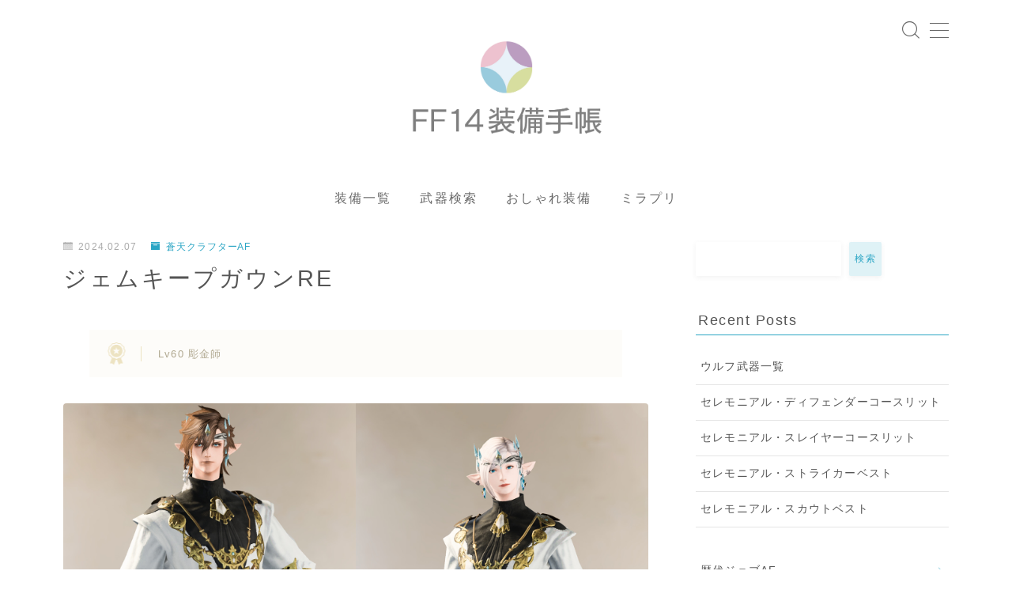

--- FILE ---
content_type: text/html; charset=UTF-8
request_url: https://attire.jp/augmented-gemkeeps-gown/
body_size: 37105
content:
<!DOCTYPE html>
<html lang="ja">

<head prefix="og: https://ogp.me/ns# fb: https://ogp.me/ns/fb# article: https://ogp.me/ns/article#">
	<meta charset="utf-8">
	<meta http-equiv="X-UA-Compatible" content="IE=edge">
	<meta name="viewport" content="width=device-width, initial-scale=1,minimum-scale=1.0">
	<!-- ここからOGP -->
	<meta property="og:type" content="article">
			<meta property="og:title" content="ジェムキープガウンRE【FF14 装備手帳】">
		<meta property="og:url" content="https://attire.jp/augmented-gemkeeps-gown/">
			<meta property="og:description" content="彫金師の蒼天AFの見た目を男女ともにまとめました">
						<meta property="og:image" content="https://attire.jp/wp-content/uploads/2024/02/4Augmented-Gemkeeps-Gown.jpg">
	<!-- ここまでOGP --><meta name="description" content="彫金師の蒼天AFの見た目を男女ともにまとめました" >

<link rel="canonical" href="https://attire.jp/augmented-gemkeeps-gown/">
<meta property="og:site_name" content="【FF14 装備手帳】">
<meta name="twitter:card" content="summary">





<title>ジェムキープガウンRE【FF14 装備手帳】</title>
<meta name='robots' content='max-image-preview:large' />
<link rel='dns-prefetch' href='//cdnjs.cloudflare.com' />
<link rel='dns-prefetch' href='//www.googletagmanager.com' />
<link rel='dns-prefetch' href='//pagead2.googlesyndication.com' />
<link rel="alternate" type="application/rss+xml" title="【FF14 装備手帳】 &raquo; ジェムキープガウンRE のコメントのフィード" href="https://attire.jp/augmented-gemkeeps-gown/feed/" />
<link rel="alternate" title="oEmbed (JSON)" type="application/json+oembed" href="https://attire.jp/wp-json/oembed/1.0/embed?url=https%3A%2F%2Fattire.jp%2Faugmented-gemkeeps-gown%2F" />
<link rel="alternate" title="oEmbed (XML)" type="text/xml+oembed" href="https://attire.jp/wp-json/oembed/1.0/embed?url=https%3A%2F%2Fattire.jp%2Faugmented-gemkeeps-gown%2F&#038;format=xml" />
<!-- attire.jp is managing ads with Advanced Ads 2.0.16 – https://wpadvancedads.com/ --><script id="attir-ready">
			window.advanced_ads_ready=function(e,a){a=a||"complete";var d=function(e){return"interactive"===a?"loading"!==e:"complete"===e};d(document.readyState)?e():document.addEventListener("readystatechange",(function(a){d(a.target.readyState)&&e()}),{once:"interactive"===a})},window.advanced_ads_ready_queue=window.advanced_ads_ready_queue||[];		</script>
		<style id='wp-img-auto-sizes-contain-inline-css' type='text/css'>
img:is([sizes=auto i],[sizes^="auto," i]){contain-intrinsic-size:3000px 1500px}
/*# sourceURL=wp-img-auto-sizes-contain-inline-css */
</style>
<style id='wp-emoji-styles-inline-css' type='text/css'>

	img.wp-smiley, img.emoji {
		display: inline !important;
		border: none !important;
		box-shadow: none !important;
		height: 1em !important;
		width: 1em !important;
		margin: 0 0.07em !important;
		vertical-align: -0.1em !important;
		background: none !important;
		padding: 0 !important;
	}
/*# sourceURL=wp-emoji-styles-inline-css */
</style>
<style id='wp-block-library-inline-css' type='text/css'>
:root{--wp-block-synced-color:#7a00df;--wp-block-synced-color--rgb:122,0,223;--wp-bound-block-color:var(--wp-block-synced-color);--wp-editor-canvas-background:#ddd;--wp-admin-theme-color:#007cba;--wp-admin-theme-color--rgb:0,124,186;--wp-admin-theme-color-darker-10:#006ba1;--wp-admin-theme-color-darker-10--rgb:0,107,160.5;--wp-admin-theme-color-darker-20:#005a87;--wp-admin-theme-color-darker-20--rgb:0,90,135;--wp-admin-border-width-focus:2px}@media (min-resolution:192dpi){:root{--wp-admin-border-width-focus:1.5px}}.wp-element-button{cursor:pointer}:root .has-very-light-gray-background-color{background-color:#eee}:root .has-very-dark-gray-background-color{background-color:#313131}:root .has-very-light-gray-color{color:#eee}:root .has-very-dark-gray-color{color:#313131}:root .has-vivid-green-cyan-to-vivid-cyan-blue-gradient-background{background:linear-gradient(135deg,#00d084,#0693e3)}:root .has-purple-crush-gradient-background{background:linear-gradient(135deg,#34e2e4,#4721fb 50%,#ab1dfe)}:root .has-hazy-dawn-gradient-background{background:linear-gradient(135deg,#faaca8,#dad0ec)}:root .has-subdued-olive-gradient-background{background:linear-gradient(135deg,#fafae1,#67a671)}:root .has-atomic-cream-gradient-background{background:linear-gradient(135deg,#fdd79a,#004a59)}:root .has-nightshade-gradient-background{background:linear-gradient(135deg,#330968,#31cdcf)}:root .has-midnight-gradient-background{background:linear-gradient(135deg,#020381,#2874fc)}:root{--wp--preset--font-size--normal:16px;--wp--preset--font-size--huge:42px}.has-regular-font-size{font-size:1em}.has-larger-font-size{font-size:2.625em}.has-normal-font-size{font-size:var(--wp--preset--font-size--normal)}.has-huge-font-size{font-size:var(--wp--preset--font-size--huge)}.has-text-align-center{text-align:center}.has-text-align-left{text-align:left}.has-text-align-right{text-align:right}.has-fit-text{white-space:nowrap!important}#end-resizable-editor-section{display:none}.aligncenter{clear:both}.items-justified-left{justify-content:flex-start}.items-justified-center{justify-content:center}.items-justified-right{justify-content:flex-end}.items-justified-space-between{justify-content:space-between}.screen-reader-text{border:0;clip-path:inset(50%);height:1px;margin:-1px;overflow:hidden;padding:0;position:absolute;width:1px;word-wrap:normal!important}.screen-reader-text:focus{background-color:#ddd;clip-path:none;color:#444;display:block;font-size:1em;height:auto;left:5px;line-height:normal;padding:15px 23px 14px;text-decoration:none;top:5px;width:auto;z-index:100000}html :where(.has-border-color){border-style:solid}html :where([style*=border-top-color]){border-top-style:solid}html :where([style*=border-right-color]){border-right-style:solid}html :where([style*=border-bottom-color]){border-bottom-style:solid}html :where([style*=border-left-color]){border-left-style:solid}html :where([style*=border-width]){border-style:solid}html :where([style*=border-top-width]){border-top-style:solid}html :where([style*=border-right-width]){border-right-style:solid}html :where([style*=border-bottom-width]){border-bottom-style:solid}html :where([style*=border-left-width]){border-left-style:solid}html :where(img[class*=wp-image-]){height:auto;max-width:100%}:where(figure){margin:0 0 1em}html :where(.is-position-sticky){--wp-admin--admin-bar--position-offset:var(--wp-admin--admin-bar--height,0px)}@media screen and (max-width:600px){html :where(.is-position-sticky){--wp-admin--admin-bar--position-offset:0px}}

/*# sourceURL=wp-block-library-inline-css */
</style><style id='wp-block-archives-inline-css' type='text/css'>
.wp-block-archives{box-sizing:border-box}.wp-block-archives-dropdown label{display:block}
/*# sourceURL=https://attire.jp/wp-includes/blocks/archives/style.min.css */
</style>
<style id='wp-block-gallery-inline-css' type='text/css'>
.blocks-gallery-grid:not(.has-nested-images),.wp-block-gallery:not(.has-nested-images){display:flex;flex-wrap:wrap;list-style-type:none;margin:0;padding:0}.blocks-gallery-grid:not(.has-nested-images) .blocks-gallery-image,.blocks-gallery-grid:not(.has-nested-images) .blocks-gallery-item,.wp-block-gallery:not(.has-nested-images) .blocks-gallery-image,.wp-block-gallery:not(.has-nested-images) .blocks-gallery-item{display:flex;flex-direction:column;flex-grow:1;justify-content:center;margin:0 1em 1em 0;position:relative;width:calc(50% - 1em)}.blocks-gallery-grid:not(.has-nested-images) .blocks-gallery-image:nth-of-type(2n),.blocks-gallery-grid:not(.has-nested-images) .blocks-gallery-item:nth-of-type(2n),.wp-block-gallery:not(.has-nested-images) .blocks-gallery-image:nth-of-type(2n),.wp-block-gallery:not(.has-nested-images) .blocks-gallery-item:nth-of-type(2n){margin-right:0}.blocks-gallery-grid:not(.has-nested-images) .blocks-gallery-image figure,.blocks-gallery-grid:not(.has-nested-images) .blocks-gallery-item figure,.wp-block-gallery:not(.has-nested-images) .blocks-gallery-image figure,.wp-block-gallery:not(.has-nested-images) .blocks-gallery-item figure{align-items:flex-end;display:flex;height:100%;justify-content:flex-start;margin:0}.blocks-gallery-grid:not(.has-nested-images) .blocks-gallery-image img,.blocks-gallery-grid:not(.has-nested-images) .blocks-gallery-item img,.wp-block-gallery:not(.has-nested-images) .blocks-gallery-image img,.wp-block-gallery:not(.has-nested-images) .blocks-gallery-item img{display:block;height:auto;max-width:100%;width:auto}.blocks-gallery-grid:not(.has-nested-images) .blocks-gallery-image figcaption,.blocks-gallery-grid:not(.has-nested-images) .blocks-gallery-item figcaption,.wp-block-gallery:not(.has-nested-images) .blocks-gallery-image figcaption,.wp-block-gallery:not(.has-nested-images) .blocks-gallery-item figcaption{background:linear-gradient(0deg,#000000b3,#0000004d 70%,#0000);bottom:0;box-sizing:border-box;color:#fff;font-size:.8em;margin:0;max-height:100%;overflow:auto;padding:3em .77em .7em;position:absolute;text-align:center;width:100%;z-index:2}.blocks-gallery-grid:not(.has-nested-images) .blocks-gallery-image figcaption img,.blocks-gallery-grid:not(.has-nested-images) .blocks-gallery-item figcaption img,.wp-block-gallery:not(.has-nested-images) .blocks-gallery-image figcaption img,.wp-block-gallery:not(.has-nested-images) .blocks-gallery-item figcaption img{display:inline}.blocks-gallery-grid:not(.has-nested-images) figcaption,.wp-block-gallery:not(.has-nested-images) figcaption{flex-grow:1}.blocks-gallery-grid:not(.has-nested-images).is-cropped .blocks-gallery-image a,.blocks-gallery-grid:not(.has-nested-images).is-cropped .blocks-gallery-image img,.blocks-gallery-grid:not(.has-nested-images).is-cropped .blocks-gallery-item a,.blocks-gallery-grid:not(.has-nested-images).is-cropped .blocks-gallery-item img,.wp-block-gallery:not(.has-nested-images).is-cropped .blocks-gallery-image a,.wp-block-gallery:not(.has-nested-images).is-cropped .blocks-gallery-image img,.wp-block-gallery:not(.has-nested-images).is-cropped .blocks-gallery-item a,.wp-block-gallery:not(.has-nested-images).is-cropped .blocks-gallery-item img{flex:1;height:100%;object-fit:cover;width:100%}.blocks-gallery-grid:not(.has-nested-images).columns-1 .blocks-gallery-image,.blocks-gallery-grid:not(.has-nested-images).columns-1 .blocks-gallery-item,.wp-block-gallery:not(.has-nested-images).columns-1 .blocks-gallery-image,.wp-block-gallery:not(.has-nested-images).columns-1 .blocks-gallery-item{margin-right:0;width:100%}@media (min-width:600px){.blocks-gallery-grid:not(.has-nested-images).columns-3 .blocks-gallery-image,.blocks-gallery-grid:not(.has-nested-images).columns-3 .blocks-gallery-item,.wp-block-gallery:not(.has-nested-images).columns-3 .blocks-gallery-image,.wp-block-gallery:not(.has-nested-images).columns-3 .blocks-gallery-item{margin-right:1em;width:calc(33.33333% - .66667em)}.blocks-gallery-grid:not(.has-nested-images).columns-4 .blocks-gallery-image,.blocks-gallery-grid:not(.has-nested-images).columns-4 .blocks-gallery-item,.wp-block-gallery:not(.has-nested-images).columns-4 .blocks-gallery-image,.wp-block-gallery:not(.has-nested-images).columns-4 .blocks-gallery-item{margin-right:1em;width:calc(25% - .75em)}.blocks-gallery-grid:not(.has-nested-images).columns-5 .blocks-gallery-image,.blocks-gallery-grid:not(.has-nested-images).columns-5 .blocks-gallery-item,.wp-block-gallery:not(.has-nested-images).columns-5 .blocks-gallery-image,.wp-block-gallery:not(.has-nested-images).columns-5 .blocks-gallery-item{margin-right:1em;width:calc(20% - .8em)}.blocks-gallery-grid:not(.has-nested-images).columns-6 .blocks-gallery-image,.blocks-gallery-grid:not(.has-nested-images).columns-6 .blocks-gallery-item,.wp-block-gallery:not(.has-nested-images).columns-6 .blocks-gallery-image,.wp-block-gallery:not(.has-nested-images).columns-6 .blocks-gallery-item{margin-right:1em;width:calc(16.66667% - .83333em)}.blocks-gallery-grid:not(.has-nested-images).columns-7 .blocks-gallery-image,.blocks-gallery-grid:not(.has-nested-images).columns-7 .blocks-gallery-item,.wp-block-gallery:not(.has-nested-images).columns-7 .blocks-gallery-image,.wp-block-gallery:not(.has-nested-images).columns-7 .blocks-gallery-item{margin-right:1em;width:calc(14.28571% - .85714em)}.blocks-gallery-grid:not(.has-nested-images).columns-8 .blocks-gallery-image,.blocks-gallery-grid:not(.has-nested-images).columns-8 .blocks-gallery-item,.wp-block-gallery:not(.has-nested-images).columns-8 .blocks-gallery-image,.wp-block-gallery:not(.has-nested-images).columns-8 .blocks-gallery-item{margin-right:1em;width:calc(12.5% - .875em)}.blocks-gallery-grid:not(.has-nested-images).columns-1 .blocks-gallery-image:nth-of-type(1n),.blocks-gallery-grid:not(.has-nested-images).columns-1 .blocks-gallery-item:nth-of-type(1n),.blocks-gallery-grid:not(.has-nested-images).columns-2 .blocks-gallery-image:nth-of-type(2n),.blocks-gallery-grid:not(.has-nested-images).columns-2 .blocks-gallery-item:nth-of-type(2n),.blocks-gallery-grid:not(.has-nested-images).columns-3 .blocks-gallery-image:nth-of-type(3n),.blocks-gallery-grid:not(.has-nested-images).columns-3 .blocks-gallery-item:nth-of-type(3n),.blocks-gallery-grid:not(.has-nested-images).columns-4 .blocks-gallery-image:nth-of-type(4n),.blocks-gallery-grid:not(.has-nested-images).columns-4 .blocks-gallery-item:nth-of-type(4n),.blocks-gallery-grid:not(.has-nested-images).columns-5 .blocks-gallery-image:nth-of-type(5n),.blocks-gallery-grid:not(.has-nested-images).columns-5 .blocks-gallery-item:nth-of-type(5n),.blocks-gallery-grid:not(.has-nested-images).columns-6 .blocks-gallery-image:nth-of-type(6n),.blocks-gallery-grid:not(.has-nested-images).columns-6 .blocks-gallery-item:nth-of-type(6n),.blocks-gallery-grid:not(.has-nested-images).columns-7 .blocks-gallery-image:nth-of-type(7n),.blocks-gallery-grid:not(.has-nested-images).columns-7 .blocks-gallery-item:nth-of-type(7n),.blocks-gallery-grid:not(.has-nested-images).columns-8 .blocks-gallery-image:nth-of-type(8n),.blocks-gallery-grid:not(.has-nested-images).columns-8 .blocks-gallery-item:nth-of-type(8n),.wp-block-gallery:not(.has-nested-images).columns-1 .blocks-gallery-image:nth-of-type(1n),.wp-block-gallery:not(.has-nested-images).columns-1 .blocks-gallery-item:nth-of-type(1n),.wp-block-gallery:not(.has-nested-images).columns-2 .blocks-gallery-image:nth-of-type(2n),.wp-block-gallery:not(.has-nested-images).columns-2 .blocks-gallery-item:nth-of-type(2n),.wp-block-gallery:not(.has-nested-images).columns-3 .blocks-gallery-image:nth-of-type(3n),.wp-block-gallery:not(.has-nested-images).columns-3 .blocks-gallery-item:nth-of-type(3n),.wp-block-gallery:not(.has-nested-images).columns-4 .blocks-gallery-image:nth-of-type(4n),.wp-block-gallery:not(.has-nested-images).columns-4 .blocks-gallery-item:nth-of-type(4n),.wp-block-gallery:not(.has-nested-images).columns-5 .blocks-gallery-image:nth-of-type(5n),.wp-block-gallery:not(.has-nested-images).columns-5 .blocks-gallery-item:nth-of-type(5n),.wp-block-gallery:not(.has-nested-images).columns-6 .blocks-gallery-image:nth-of-type(6n),.wp-block-gallery:not(.has-nested-images).columns-6 .blocks-gallery-item:nth-of-type(6n),.wp-block-gallery:not(.has-nested-images).columns-7 .blocks-gallery-image:nth-of-type(7n),.wp-block-gallery:not(.has-nested-images).columns-7 .blocks-gallery-item:nth-of-type(7n),.wp-block-gallery:not(.has-nested-images).columns-8 .blocks-gallery-image:nth-of-type(8n),.wp-block-gallery:not(.has-nested-images).columns-8 .blocks-gallery-item:nth-of-type(8n){margin-right:0}}.blocks-gallery-grid:not(.has-nested-images) .blocks-gallery-image:last-child,.blocks-gallery-grid:not(.has-nested-images) .blocks-gallery-item:last-child,.wp-block-gallery:not(.has-nested-images) .blocks-gallery-image:last-child,.wp-block-gallery:not(.has-nested-images) .blocks-gallery-item:last-child{margin-right:0}.blocks-gallery-grid:not(.has-nested-images).alignleft,.blocks-gallery-grid:not(.has-nested-images).alignright,.wp-block-gallery:not(.has-nested-images).alignleft,.wp-block-gallery:not(.has-nested-images).alignright{max-width:420px;width:100%}.blocks-gallery-grid:not(.has-nested-images).aligncenter .blocks-gallery-item figure,.wp-block-gallery:not(.has-nested-images).aligncenter .blocks-gallery-item figure{justify-content:center}.wp-block-gallery:not(.is-cropped) .blocks-gallery-item{align-self:flex-start}figure.wp-block-gallery.has-nested-images{align-items:normal}.wp-block-gallery.has-nested-images figure.wp-block-image:not(#individual-image){margin:0;width:calc(50% - var(--wp--style--unstable-gallery-gap, 16px)/2)}.wp-block-gallery.has-nested-images figure.wp-block-image{box-sizing:border-box;display:flex;flex-direction:column;flex-grow:1;justify-content:center;max-width:100%;position:relative}.wp-block-gallery.has-nested-images figure.wp-block-image>a,.wp-block-gallery.has-nested-images figure.wp-block-image>div{flex-direction:column;flex-grow:1;margin:0}.wp-block-gallery.has-nested-images figure.wp-block-image img{display:block;height:auto;max-width:100%!important;width:auto}.wp-block-gallery.has-nested-images figure.wp-block-image figcaption,.wp-block-gallery.has-nested-images figure.wp-block-image:has(figcaption):before{bottom:0;left:0;max-height:100%;position:absolute;right:0}.wp-block-gallery.has-nested-images figure.wp-block-image:has(figcaption):before{backdrop-filter:blur(3px);content:"";height:100%;-webkit-mask-image:linear-gradient(0deg,#000 20%,#0000);mask-image:linear-gradient(0deg,#000 20%,#0000);max-height:40%;pointer-events:none}.wp-block-gallery.has-nested-images figure.wp-block-image figcaption{box-sizing:border-box;color:#fff;font-size:13px;margin:0;overflow:auto;padding:1em;text-align:center;text-shadow:0 0 1.5px #000}.wp-block-gallery.has-nested-images figure.wp-block-image figcaption::-webkit-scrollbar{height:12px;width:12px}.wp-block-gallery.has-nested-images figure.wp-block-image figcaption::-webkit-scrollbar-track{background-color:initial}.wp-block-gallery.has-nested-images figure.wp-block-image figcaption::-webkit-scrollbar-thumb{background-clip:padding-box;background-color:initial;border:3px solid #0000;border-radius:8px}.wp-block-gallery.has-nested-images figure.wp-block-image figcaption:focus-within::-webkit-scrollbar-thumb,.wp-block-gallery.has-nested-images figure.wp-block-image figcaption:focus::-webkit-scrollbar-thumb,.wp-block-gallery.has-nested-images figure.wp-block-image figcaption:hover::-webkit-scrollbar-thumb{background-color:#fffc}.wp-block-gallery.has-nested-images figure.wp-block-image figcaption{scrollbar-color:#0000 #0000;scrollbar-gutter:stable both-edges;scrollbar-width:thin}.wp-block-gallery.has-nested-images figure.wp-block-image figcaption:focus,.wp-block-gallery.has-nested-images figure.wp-block-image figcaption:focus-within,.wp-block-gallery.has-nested-images figure.wp-block-image figcaption:hover{scrollbar-color:#fffc #0000}.wp-block-gallery.has-nested-images figure.wp-block-image figcaption{will-change:transform}@media (hover:none){.wp-block-gallery.has-nested-images figure.wp-block-image figcaption{scrollbar-color:#fffc #0000}}.wp-block-gallery.has-nested-images figure.wp-block-image figcaption{background:linear-gradient(0deg,#0006,#0000)}.wp-block-gallery.has-nested-images figure.wp-block-image figcaption img{display:inline}.wp-block-gallery.has-nested-images figure.wp-block-image figcaption a{color:inherit}.wp-block-gallery.has-nested-images figure.wp-block-image.has-custom-border img{box-sizing:border-box}.wp-block-gallery.has-nested-images figure.wp-block-image.has-custom-border>a,.wp-block-gallery.has-nested-images figure.wp-block-image.has-custom-border>div,.wp-block-gallery.has-nested-images figure.wp-block-image.is-style-rounded>a,.wp-block-gallery.has-nested-images figure.wp-block-image.is-style-rounded>div{flex:1 1 auto}.wp-block-gallery.has-nested-images figure.wp-block-image.has-custom-border figcaption,.wp-block-gallery.has-nested-images figure.wp-block-image.is-style-rounded figcaption{background:none;color:inherit;flex:initial;margin:0;padding:10px 10px 9px;position:relative;text-shadow:none}.wp-block-gallery.has-nested-images figure.wp-block-image.has-custom-border:before,.wp-block-gallery.has-nested-images figure.wp-block-image.is-style-rounded:before{content:none}.wp-block-gallery.has-nested-images figcaption{flex-basis:100%;flex-grow:1;text-align:center}.wp-block-gallery.has-nested-images:not(.is-cropped) figure.wp-block-image:not(#individual-image){margin-bottom:auto;margin-top:0}.wp-block-gallery.has-nested-images.is-cropped figure.wp-block-image:not(#individual-image){align-self:inherit}.wp-block-gallery.has-nested-images.is-cropped figure.wp-block-image:not(#individual-image)>a,.wp-block-gallery.has-nested-images.is-cropped figure.wp-block-image:not(#individual-image)>div:not(.components-drop-zone){display:flex}.wp-block-gallery.has-nested-images.is-cropped figure.wp-block-image:not(#individual-image) a,.wp-block-gallery.has-nested-images.is-cropped figure.wp-block-image:not(#individual-image) img{flex:1 0 0%;height:100%;object-fit:cover;width:100%}.wp-block-gallery.has-nested-images.columns-1 figure.wp-block-image:not(#individual-image){width:100%}@media (min-width:600px){.wp-block-gallery.has-nested-images.columns-3 figure.wp-block-image:not(#individual-image){width:calc(33.33333% - var(--wp--style--unstable-gallery-gap, 16px)*.66667)}.wp-block-gallery.has-nested-images.columns-4 figure.wp-block-image:not(#individual-image){width:calc(25% - var(--wp--style--unstable-gallery-gap, 16px)*.75)}.wp-block-gallery.has-nested-images.columns-5 figure.wp-block-image:not(#individual-image){width:calc(20% - var(--wp--style--unstable-gallery-gap, 16px)*.8)}.wp-block-gallery.has-nested-images.columns-6 figure.wp-block-image:not(#individual-image){width:calc(16.66667% - var(--wp--style--unstable-gallery-gap, 16px)*.83333)}.wp-block-gallery.has-nested-images.columns-7 figure.wp-block-image:not(#individual-image){width:calc(14.28571% - var(--wp--style--unstable-gallery-gap, 16px)*.85714)}.wp-block-gallery.has-nested-images.columns-8 figure.wp-block-image:not(#individual-image){width:calc(12.5% - var(--wp--style--unstable-gallery-gap, 16px)*.875)}.wp-block-gallery.has-nested-images.columns-default figure.wp-block-image:not(#individual-image){width:calc(33.33% - var(--wp--style--unstable-gallery-gap, 16px)*.66667)}.wp-block-gallery.has-nested-images.columns-default figure.wp-block-image:not(#individual-image):first-child:nth-last-child(2),.wp-block-gallery.has-nested-images.columns-default figure.wp-block-image:not(#individual-image):first-child:nth-last-child(2)~figure.wp-block-image:not(#individual-image){width:calc(50% - var(--wp--style--unstable-gallery-gap, 16px)*.5)}.wp-block-gallery.has-nested-images.columns-default figure.wp-block-image:not(#individual-image):first-child:last-child{width:100%}}.wp-block-gallery.has-nested-images.alignleft,.wp-block-gallery.has-nested-images.alignright{max-width:420px;width:100%}.wp-block-gallery.has-nested-images.aligncenter{justify-content:center}
/*# sourceURL=https://attire.jp/wp-includes/blocks/gallery/style.min.css */
</style>
<style id='wp-block-heading-inline-css' type='text/css'>
h1:where(.wp-block-heading).has-background,h2:where(.wp-block-heading).has-background,h3:where(.wp-block-heading).has-background,h4:where(.wp-block-heading).has-background,h5:where(.wp-block-heading).has-background,h6:where(.wp-block-heading).has-background{padding:1.25em 2.375em}h1.has-text-align-left[style*=writing-mode]:where([style*=vertical-lr]),h1.has-text-align-right[style*=writing-mode]:where([style*=vertical-rl]),h2.has-text-align-left[style*=writing-mode]:where([style*=vertical-lr]),h2.has-text-align-right[style*=writing-mode]:where([style*=vertical-rl]),h3.has-text-align-left[style*=writing-mode]:where([style*=vertical-lr]),h3.has-text-align-right[style*=writing-mode]:where([style*=vertical-rl]),h4.has-text-align-left[style*=writing-mode]:where([style*=vertical-lr]),h4.has-text-align-right[style*=writing-mode]:where([style*=vertical-rl]),h5.has-text-align-left[style*=writing-mode]:where([style*=vertical-lr]),h5.has-text-align-right[style*=writing-mode]:where([style*=vertical-rl]),h6.has-text-align-left[style*=writing-mode]:where([style*=vertical-lr]),h6.has-text-align-right[style*=writing-mode]:where([style*=vertical-rl]){rotate:180deg}
/*# sourceURL=https://attire.jp/wp-includes/blocks/heading/style.min.css */
</style>
<style id='wp-block-image-inline-css' type='text/css'>
.wp-block-image>a,.wp-block-image>figure>a{display:inline-block}.wp-block-image img{box-sizing:border-box;height:auto;max-width:100%;vertical-align:bottom}@media not (prefers-reduced-motion){.wp-block-image img.hide{visibility:hidden}.wp-block-image img.show{animation:show-content-image .4s}}.wp-block-image[style*=border-radius] img,.wp-block-image[style*=border-radius]>a{border-radius:inherit}.wp-block-image.has-custom-border img{box-sizing:border-box}.wp-block-image.aligncenter{text-align:center}.wp-block-image.alignfull>a,.wp-block-image.alignwide>a{width:100%}.wp-block-image.alignfull img,.wp-block-image.alignwide img{height:auto;width:100%}.wp-block-image .aligncenter,.wp-block-image .alignleft,.wp-block-image .alignright,.wp-block-image.aligncenter,.wp-block-image.alignleft,.wp-block-image.alignright{display:table}.wp-block-image .aligncenter>figcaption,.wp-block-image .alignleft>figcaption,.wp-block-image .alignright>figcaption,.wp-block-image.aligncenter>figcaption,.wp-block-image.alignleft>figcaption,.wp-block-image.alignright>figcaption{caption-side:bottom;display:table-caption}.wp-block-image .alignleft{float:left;margin:.5em 1em .5em 0}.wp-block-image .alignright{float:right;margin:.5em 0 .5em 1em}.wp-block-image .aligncenter{margin-left:auto;margin-right:auto}.wp-block-image :where(figcaption){margin-bottom:1em;margin-top:.5em}.wp-block-image.is-style-circle-mask img{border-radius:9999px}@supports ((-webkit-mask-image:none) or (mask-image:none)) or (-webkit-mask-image:none){.wp-block-image.is-style-circle-mask img{border-radius:0;-webkit-mask-image:url('data:image/svg+xml;utf8,<svg viewBox="0 0 100 100" xmlns="http://www.w3.org/2000/svg"><circle cx="50" cy="50" r="50"/></svg>');mask-image:url('data:image/svg+xml;utf8,<svg viewBox="0 0 100 100" xmlns="http://www.w3.org/2000/svg"><circle cx="50" cy="50" r="50"/></svg>');mask-mode:alpha;-webkit-mask-position:center;mask-position:center;-webkit-mask-repeat:no-repeat;mask-repeat:no-repeat;-webkit-mask-size:contain;mask-size:contain}}:root :where(.wp-block-image.is-style-rounded img,.wp-block-image .is-style-rounded img){border-radius:9999px}.wp-block-image figure{margin:0}.wp-lightbox-container{display:flex;flex-direction:column;position:relative}.wp-lightbox-container img{cursor:zoom-in}.wp-lightbox-container img:hover+button{opacity:1}.wp-lightbox-container button{align-items:center;backdrop-filter:blur(16px) saturate(180%);background-color:#5a5a5a40;border:none;border-radius:4px;cursor:zoom-in;display:flex;height:20px;justify-content:center;opacity:0;padding:0;position:absolute;right:16px;text-align:center;top:16px;width:20px;z-index:100}@media not (prefers-reduced-motion){.wp-lightbox-container button{transition:opacity .2s ease}}.wp-lightbox-container button:focus-visible{outline:3px auto #5a5a5a40;outline:3px auto -webkit-focus-ring-color;outline-offset:3px}.wp-lightbox-container button:hover{cursor:pointer;opacity:1}.wp-lightbox-container button:focus{opacity:1}.wp-lightbox-container button:focus,.wp-lightbox-container button:hover,.wp-lightbox-container button:not(:hover):not(:active):not(.has-background){background-color:#5a5a5a40;border:none}.wp-lightbox-overlay{box-sizing:border-box;cursor:zoom-out;height:100vh;left:0;overflow:hidden;position:fixed;top:0;visibility:hidden;width:100%;z-index:100000}.wp-lightbox-overlay .close-button{align-items:center;cursor:pointer;display:flex;justify-content:center;min-height:40px;min-width:40px;padding:0;position:absolute;right:calc(env(safe-area-inset-right) + 16px);top:calc(env(safe-area-inset-top) + 16px);z-index:5000000}.wp-lightbox-overlay .close-button:focus,.wp-lightbox-overlay .close-button:hover,.wp-lightbox-overlay .close-button:not(:hover):not(:active):not(.has-background){background:none;border:none}.wp-lightbox-overlay .lightbox-image-container{height:var(--wp--lightbox-container-height);left:50%;overflow:hidden;position:absolute;top:50%;transform:translate(-50%,-50%);transform-origin:top left;width:var(--wp--lightbox-container-width);z-index:9999999999}.wp-lightbox-overlay .wp-block-image{align-items:center;box-sizing:border-box;display:flex;height:100%;justify-content:center;margin:0;position:relative;transform-origin:0 0;width:100%;z-index:3000000}.wp-lightbox-overlay .wp-block-image img{height:var(--wp--lightbox-image-height);min-height:var(--wp--lightbox-image-height);min-width:var(--wp--lightbox-image-width);width:var(--wp--lightbox-image-width)}.wp-lightbox-overlay .wp-block-image figcaption{display:none}.wp-lightbox-overlay button{background:none;border:none}.wp-lightbox-overlay .scrim{background-color:#fff;height:100%;opacity:.9;position:absolute;width:100%;z-index:2000000}.wp-lightbox-overlay.active{visibility:visible}@media not (prefers-reduced-motion){.wp-lightbox-overlay.active{animation:turn-on-visibility .25s both}.wp-lightbox-overlay.active img{animation:turn-on-visibility .35s both}.wp-lightbox-overlay.show-closing-animation:not(.active){animation:turn-off-visibility .35s both}.wp-lightbox-overlay.show-closing-animation:not(.active) img{animation:turn-off-visibility .25s both}.wp-lightbox-overlay.zoom.active{animation:none;opacity:1;visibility:visible}.wp-lightbox-overlay.zoom.active .lightbox-image-container{animation:lightbox-zoom-in .4s}.wp-lightbox-overlay.zoom.active .lightbox-image-container img{animation:none}.wp-lightbox-overlay.zoom.active .scrim{animation:turn-on-visibility .4s forwards}.wp-lightbox-overlay.zoom.show-closing-animation:not(.active){animation:none}.wp-lightbox-overlay.zoom.show-closing-animation:not(.active) .lightbox-image-container{animation:lightbox-zoom-out .4s}.wp-lightbox-overlay.zoom.show-closing-animation:not(.active) .lightbox-image-container img{animation:none}.wp-lightbox-overlay.zoom.show-closing-animation:not(.active) .scrim{animation:turn-off-visibility .4s forwards}}@keyframes show-content-image{0%{visibility:hidden}99%{visibility:hidden}to{visibility:visible}}@keyframes turn-on-visibility{0%{opacity:0}to{opacity:1}}@keyframes turn-off-visibility{0%{opacity:1;visibility:visible}99%{opacity:0;visibility:visible}to{opacity:0;visibility:hidden}}@keyframes lightbox-zoom-in{0%{transform:translate(calc((-100vw + var(--wp--lightbox-scrollbar-width))/2 + var(--wp--lightbox-initial-left-position)),calc(-50vh + var(--wp--lightbox-initial-top-position))) scale(var(--wp--lightbox-scale))}to{transform:translate(-50%,-50%) scale(1)}}@keyframes lightbox-zoom-out{0%{transform:translate(-50%,-50%) scale(1);visibility:visible}99%{visibility:visible}to{transform:translate(calc((-100vw + var(--wp--lightbox-scrollbar-width))/2 + var(--wp--lightbox-initial-left-position)),calc(-50vh + var(--wp--lightbox-initial-top-position))) scale(var(--wp--lightbox-scale));visibility:hidden}}
/*# sourceURL=https://attire.jp/wp-includes/blocks/image/style.min.css */
</style>
<style id='wp-block-latest-posts-inline-css' type='text/css'>
.wp-block-latest-posts{box-sizing:border-box}.wp-block-latest-posts.alignleft{margin-right:2em}.wp-block-latest-posts.alignright{margin-left:2em}.wp-block-latest-posts.wp-block-latest-posts__list{list-style:none}.wp-block-latest-posts.wp-block-latest-posts__list li{clear:both;overflow-wrap:break-word}.wp-block-latest-posts.is-grid{display:flex;flex-wrap:wrap}.wp-block-latest-posts.is-grid li{margin:0 1.25em 1.25em 0;width:100%}@media (min-width:600px){.wp-block-latest-posts.columns-2 li{width:calc(50% - .625em)}.wp-block-latest-posts.columns-2 li:nth-child(2n){margin-right:0}.wp-block-latest-posts.columns-3 li{width:calc(33.33333% - .83333em)}.wp-block-latest-posts.columns-3 li:nth-child(3n){margin-right:0}.wp-block-latest-posts.columns-4 li{width:calc(25% - .9375em)}.wp-block-latest-posts.columns-4 li:nth-child(4n){margin-right:0}.wp-block-latest-posts.columns-5 li{width:calc(20% - 1em)}.wp-block-latest-posts.columns-5 li:nth-child(5n){margin-right:0}.wp-block-latest-posts.columns-6 li{width:calc(16.66667% - 1.04167em)}.wp-block-latest-posts.columns-6 li:nth-child(6n){margin-right:0}}:root :where(.wp-block-latest-posts.is-grid){padding:0}:root :where(.wp-block-latest-posts.wp-block-latest-posts__list){padding-left:0}.wp-block-latest-posts__post-author,.wp-block-latest-posts__post-date{display:block;font-size:.8125em}.wp-block-latest-posts__post-excerpt,.wp-block-latest-posts__post-full-content{margin-bottom:1em;margin-top:.5em}.wp-block-latest-posts__featured-image a{display:inline-block}.wp-block-latest-posts__featured-image img{height:auto;max-width:100%;width:auto}.wp-block-latest-posts__featured-image.alignleft{float:left;margin-right:1em}.wp-block-latest-posts__featured-image.alignright{float:right;margin-left:1em}.wp-block-latest-posts__featured-image.aligncenter{margin-bottom:1em;text-align:center}
/*# sourceURL=https://attire.jp/wp-includes/blocks/latest-posts/style.min.css */
</style>
<style id='wp-block-search-inline-css' type='text/css'>
.wp-block-search__button{margin-left:10px;word-break:normal}.wp-block-search__button.has-icon{line-height:0}.wp-block-search__button svg{height:1.25em;min-height:24px;min-width:24px;width:1.25em;fill:currentColor;vertical-align:text-bottom}:where(.wp-block-search__button){border:1px solid #ccc;padding:6px 10px}.wp-block-search__inside-wrapper{display:flex;flex:auto;flex-wrap:nowrap;max-width:100%}.wp-block-search__label{width:100%}.wp-block-search.wp-block-search__button-only .wp-block-search__button{box-sizing:border-box;display:flex;flex-shrink:0;justify-content:center;margin-left:0;max-width:100%}.wp-block-search.wp-block-search__button-only .wp-block-search__inside-wrapper{min-width:0!important;transition-property:width}.wp-block-search.wp-block-search__button-only .wp-block-search__input{flex-basis:100%;transition-duration:.3s}.wp-block-search.wp-block-search__button-only.wp-block-search__searchfield-hidden,.wp-block-search.wp-block-search__button-only.wp-block-search__searchfield-hidden .wp-block-search__inside-wrapper{overflow:hidden}.wp-block-search.wp-block-search__button-only.wp-block-search__searchfield-hidden .wp-block-search__input{border-left-width:0!important;border-right-width:0!important;flex-basis:0;flex-grow:0;margin:0;min-width:0!important;padding-left:0!important;padding-right:0!important;width:0!important}:where(.wp-block-search__input){appearance:none;border:1px solid #949494;flex-grow:1;font-family:inherit;font-size:inherit;font-style:inherit;font-weight:inherit;letter-spacing:inherit;line-height:inherit;margin-left:0;margin-right:0;min-width:3rem;padding:8px;text-decoration:unset!important;text-transform:inherit}:where(.wp-block-search__button-inside .wp-block-search__inside-wrapper){background-color:#fff;border:1px solid #949494;box-sizing:border-box;padding:4px}:where(.wp-block-search__button-inside .wp-block-search__inside-wrapper) .wp-block-search__input{border:none;border-radius:0;padding:0 4px}:where(.wp-block-search__button-inside .wp-block-search__inside-wrapper) .wp-block-search__input:focus{outline:none}:where(.wp-block-search__button-inside .wp-block-search__inside-wrapper) :where(.wp-block-search__button){padding:4px 8px}.wp-block-search.aligncenter .wp-block-search__inside-wrapper{margin:auto}.wp-block[data-align=right] .wp-block-search.wp-block-search__button-only .wp-block-search__inside-wrapper{float:right}
/*# sourceURL=https://attire.jp/wp-includes/blocks/search/style.min.css */
</style>
<style id='wp-block-tag-cloud-inline-css' type='text/css'>
.wp-block-tag-cloud{box-sizing:border-box}.wp-block-tag-cloud.aligncenter{justify-content:center;text-align:center}.wp-block-tag-cloud a{display:inline-block;margin-right:5px}.wp-block-tag-cloud span{display:inline-block;margin-left:5px;text-decoration:none}:root :where(.wp-block-tag-cloud.is-style-outline){display:flex;flex-wrap:wrap;gap:1ch}:root :where(.wp-block-tag-cloud.is-style-outline a){border:1px solid;font-size:unset!important;margin-right:0;padding:1ch 2ch;text-decoration:none!important}
/*# sourceURL=https://attire.jp/wp-includes/blocks/tag-cloud/style.min.css */
</style>
<style id='wp-block-group-inline-css' type='text/css'>
.wp-block-group{box-sizing:border-box}:where(.wp-block-group.wp-block-group-is-layout-constrained){position:relative}
/*# sourceURL=https://attire.jp/wp-includes/blocks/group/style.min.css */
</style>
<style id='wp-block-paragraph-inline-css' type='text/css'>
.is-small-text{font-size:.875em}.is-regular-text{font-size:1em}.is-large-text{font-size:2.25em}.is-larger-text{font-size:3em}.has-drop-cap:not(:focus):first-letter{float:left;font-size:8.4em;font-style:normal;font-weight:100;line-height:.68;margin:.05em .1em 0 0;text-transform:uppercase}body.rtl .has-drop-cap:not(:focus):first-letter{float:none;margin-left:.1em}p.has-drop-cap.has-background{overflow:hidden}:root :where(p.has-background){padding:1.25em 2.375em}:where(p.has-text-color:not(.has-link-color)) a{color:inherit}p.has-text-align-left[style*="writing-mode:vertical-lr"],p.has-text-align-right[style*="writing-mode:vertical-rl"]{rotate:180deg}
/*# sourceURL=https://attire.jp/wp-includes/blocks/paragraph/style.min.css */
</style>
<style id='global-styles-inline-css' type='text/css'>
:root{--wp--preset--aspect-ratio--square: 1;--wp--preset--aspect-ratio--4-3: 4/3;--wp--preset--aspect-ratio--3-4: 3/4;--wp--preset--aspect-ratio--3-2: 3/2;--wp--preset--aspect-ratio--2-3: 2/3;--wp--preset--aspect-ratio--16-9: 16/9;--wp--preset--aspect-ratio--9-16: 9/16;--wp--preset--color--black: #000000;--wp--preset--color--cyan-bluish-gray: #abb8c3;--wp--preset--color--white: #ffffff;--wp--preset--color--pale-pink: #f78da7;--wp--preset--color--vivid-red: #cf2e2e;--wp--preset--color--luminous-vivid-orange: #ff6900;--wp--preset--color--luminous-vivid-amber: #fcb900;--wp--preset--color--light-green-cyan: #7bdcb5;--wp--preset--color--vivid-green-cyan: #00d084;--wp--preset--color--pale-cyan-blue: #8ed1fc;--wp--preset--color--vivid-cyan-blue: #0693e3;--wp--preset--color--vivid-purple: #9b51e0;--wp--preset--gradient--vivid-cyan-blue-to-vivid-purple: linear-gradient(135deg,rgb(6,147,227) 0%,rgb(155,81,224) 100%);--wp--preset--gradient--light-green-cyan-to-vivid-green-cyan: linear-gradient(135deg,rgb(122,220,180) 0%,rgb(0,208,130) 100%);--wp--preset--gradient--luminous-vivid-amber-to-luminous-vivid-orange: linear-gradient(135deg,rgb(252,185,0) 0%,rgb(255,105,0) 100%);--wp--preset--gradient--luminous-vivid-orange-to-vivid-red: linear-gradient(135deg,rgb(255,105,0) 0%,rgb(207,46,46) 100%);--wp--preset--gradient--very-light-gray-to-cyan-bluish-gray: linear-gradient(135deg,rgb(238,238,238) 0%,rgb(169,184,195) 100%);--wp--preset--gradient--cool-to-warm-spectrum: linear-gradient(135deg,rgb(74,234,220) 0%,rgb(151,120,209) 20%,rgb(207,42,186) 40%,rgb(238,44,130) 60%,rgb(251,105,98) 80%,rgb(254,248,76) 100%);--wp--preset--gradient--blush-light-purple: linear-gradient(135deg,rgb(255,206,236) 0%,rgb(152,150,240) 100%);--wp--preset--gradient--blush-bordeaux: linear-gradient(135deg,rgb(254,205,165) 0%,rgb(254,45,45) 50%,rgb(107,0,62) 100%);--wp--preset--gradient--luminous-dusk: linear-gradient(135deg,rgb(255,203,112) 0%,rgb(199,81,192) 50%,rgb(65,88,208) 100%);--wp--preset--gradient--pale-ocean: linear-gradient(135deg,rgb(255,245,203) 0%,rgb(182,227,212) 50%,rgb(51,167,181) 100%);--wp--preset--gradient--electric-grass: linear-gradient(135deg,rgb(202,248,128) 0%,rgb(113,206,126) 100%);--wp--preset--gradient--midnight: linear-gradient(135deg,rgb(2,3,129) 0%,rgb(40,116,252) 100%);--wp--preset--font-size--small: 13px;--wp--preset--font-size--medium: 20px;--wp--preset--font-size--large: 36px;--wp--preset--font-size--x-large: 42px;--wp--preset--spacing--20: 0.44rem;--wp--preset--spacing--30: 0.67rem;--wp--preset--spacing--40: 1rem;--wp--preset--spacing--50: 1.5rem;--wp--preset--spacing--60: 2.25rem;--wp--preset--spacing--70: 3.38rem;--wp--preset--spacing--80: 5.06rem;--wp--preset--shadow--natural: 6px 6px 9px rgba(0, 0, 0, 0.2);--wp--preset--shadow--deep: 12px 12px 50px rgba(0, 0, 0, 0.4);--wp--preset--shadow--sharp: 6px 6px 0px rgba(0, 0, 0, 0.2);--wp--preset--shadow--outlined: 6px 6px 0px -3px rgb(255, 255, 255), 6px 6px rgb(0, 0, 0);--wp--preset--shadow--crisp: 6px 6px 0px rgb(0, 0, 0);}:where(.is-layout-flex){gap: 0.5em;}:where(.is-layout-grid){gap: 0.5em;}body .is-layout-flex{display: flex;}.is-layout-flex{flex-wrap: wrap;align-items: center;}.is-layout-flex > :is(*, div){margin: 0;}body .is-layout-grid{display: grid;}.is-layout-grid > :is(*, div){margin: 0;}:where(.wp-block-columns.is-layout-flex){gap: 2em;}:where(.wp-block-columns.is-layout-grid){gap: 2em;}:where(.wp-block-post-template.is-layout-flex){gap: 1.25em;}:where(.wp-block-post-template.is-layout-grid){gap: 1.25em;}.has-black-color{color: var(--wp--preset--color--black) !important;}.has-cyan-bluish-gray-color{color: var(--wp--preset--color--cyan-bluish-gray) !important;}.has-white-color{color: var(--wp--preset--color--white) !important;}.has-pale-pink-color{color: var(--wp--preset--color--pale-pink) !important;}.has-vivid-red-color{color: var(--wp--preset--color--vivid-red) !important;}.has-luminous-vivid-orange-color{color: var(--wp--preset--color--luminous-vivid-orange) !important;}.has-luminous-vivid-amber-color{color: var(--wp--preset--color--luminous-vivid-amber) !important;}.has-light-green-cyan-color{color: var(--wp--preset--color--light-green-cyan) !important;}.has-vivid-green-cyan-color{color: var(--wp--preset--color--vivid-green-cyan) !important;}.has-pale-cyan-blue-color{color: var(--wp--preset--color--pale-cyan-blue) !important;}.has-vivid-cyan-blue-color{color: var(--wp--preset--color--vivid-cyan-blue) !important;}.has-vivid-purple-color{color: var(--wp--preset--color--vivid-purple) !important;}.has-black-background-color{background-color: var(--wp--preset--color--black) !important;}.has-cyan-bluish-gray-background-color{background-color: var(--wp--preset--color--cyan-bluish-gray) !important;}.has-white-background-color{background-color: var(--wp--preset--color--white) !important;}.has-pale-pink-background-color{background-color: var(--wp--preset--color--pale-pink) !important;}.has-vivid-red-background-color{background-color: var(--wp--preset--color--vivid-red) !important;}.has-luminous-vivid-orange-background-color{background-color: var(--wp--preset--color--luminous-vivid-orange) !important;}.has-luminous-vivid-amber-background-color{background-color: var(--wp--preset--color--luminous-vivid-amber) !important;}.has-light-green-cyan-background-color{background-color: var(--wp--preset--color--light-green-cyan) !important;}.has-vivid-green-cyan-background-color{background-color: var(--wp--preset--color--vivid-green-cyan) !important;}.has-pale-cyan-blue-background-color{background-color: var(--wp--preset--color--pale-cyan-blue) !important;}.has-vivid-cyan-blue-background-color{background-color: var(--wp--preset--color--vivid-cyan-blue) !important;}.has-vivid-purple-background-color{background-color: var(--wp--preset--color--vivid-purple) !important;}.has-black-border-color{border-color: var(--wp--preset--color--black) !important;}.has-cyan-bluish-gray-border-color{border-color: var(--wp--preset--color--cyan-bluish-gray) !important;}.has-white-border-color{border-color: var(--wp--preset--color--white) !important;}.has-pale-pink-border-color{border-color: var(--wp--preset--color--pale-pink) !important;}.has-vivid-red-border-color{border-color: var(--wp--preset--color--vivid-red) !important;}.has-luminous-vivid-orange-border-color{border-color: var(--wp--preset--color--luminous-vivid-orange) !important;}.has-luminous-vivid-amber-border-color{border-color: var(--wp--preset--color--luminous-vivid-amber) !important;}.has-light-green-cyan-border-color{border-color: var(--wp--preset--color--light-green-cyan) !important;}.has-vivid-green-cyan-border-color{border-color: var(--wp--preset--color--vivid-green-cyan) !important;}.has-pale-cyan-blue-border-color{border-color: var(--wp--preset--color--pale-cyan-blue) !important;}.has-vivid-cyan-blue-border-color{border-color: var(--wp--preset--color--vivid-cyan-blue) !important;}.has-vivid-purple-border-color{border-color: var(--wp--preset--color--vivid-purple) !important;}.has-vivid-cyan-blue-to-vivid-purple-gradient-background{background: var(--wp--preset--gradient--vivid-cyan-blue-to-vivid-purple) !important;}.has-light-green-cyan-to-vivid-green-cyan-gradient-background{background: var(--wp--preset--gradient--light-green-cyan-to-vivid-green-cyan) !important;}.has-luminous-vivid-amber-to-luminous-vivid-orange-gradient-background{background: var(--wp--preset--gradient--luminous-vivid-amber-to-luminous-vivid-orange) !important;}.has-luminous-vivid-orange-to-vivid-red-gradient-background{background: var(--wp--preset--gradient--luminous-vivid-orange-to-vivid-red) !important;}.has-very-light-gray-to-cyan-bluish-gray-gradient-background{background: var(--wp--preset--gradient--very-light-gray-to-cyan-bluish-gray) !important;}.has-cool-to-warm-spectrum-gradient-background{background: var(--wp--preset--gradient--cool-to-warm-spectrum) !important;}.has-blush-light-purple-gradient-background{background: var(--wp--preset--gradient--blush-light-purple) !important;}.has-blush-bordeaux-gradient-background{background: var(--wp--preset--gradient--blush-bordeaux) !important;}.has-luminous-dusk-gradient-background{background: var(--wp--preset--gradient--luminous-dusk) !important;}.has-pale-ocean-gradient-background{background: var(--wp--preset--gradient--pale-ocean) !important;}.has-electric-grass-gradient-background{background: var(--wp--preset--gradient--electric-grass) !important;}.has-midnight-gradient-background{background: var(--wp--preset--gradient--midnight) !important;}.has-small-font-size{font-size: var(--wp--preset--font-size--small) !important;}.has-medium-font-size{font-size: var(--wp--preset--font-size--medium) !important;}.has-large-font-size{font-size: var(--wp--preset--font-size--large) !important;}.has-x-large-font-size{font-size: var(--wp--preset--font-size--x-large) !important;}
/*# sourceURL=global-styles-inline-css */
</style>
<style id='core-block-supports-inline-css' type='text/css'>
.wp-elements-f998ca02e4dc3a12d12865eff52f4389 a:where(:not(.wp-element-button)){color:#b1a991;}.wp-block-gallery.wp-block-gallery-1{--wp--style--unstable-gallery-gap:var( --wp--style--gallery-gap-default, var( --gallery-block--gutter-size, var( --wp--style--block-gap, 0.5em ) ) );gap:var( --wp--style--gallery-gap-default, var( --gallery-block--gutter-size, var( --wp--style--block-gap, 0.5em ) ) );}.wp-block-gallery.wp-block-gallery-2{--wp--style--unstable-gallery-gap:var( --wp--style--gallery-gap-default, var( --gallery-block--gutter-size, var( --wp--style--block-gap, 0.5em ) ) );gap:var( --wp--style--gallery-gap-default, var( --gallery-block--gutter-size, var( --wp--style--block-gap, 0.5em ) ) );}.wp-block-gallery.wp-block-gallery-3{--wp--style--unstable-gallery-gap:var( --wp--style--gallery-gap-default, var( --gallery-block--gutter-size, var( --wp--style--block-gap, 0.5em ) ) );gap:var( --wp--style--gallery-gap-default, var( --gallery-block--gutter-size, var( --wp--style--block-gap, 0.5em ) ) );}.wp-container-core-group-is-layout-8cf370e7{flex-direction:column;align-items:flex-start;}
/*# sourceURL=core-block-supports-inline-css */
</style>

<style id='classic-theme-styles-inline-css' type='text/css'>
/*! This file is auto-generated */
.wp-block-button__link{color:#fff;background-color:#32373c;border-radius:9999px;box-shadow:none;text-decoration:none;padding:calc(.667em + 2px) calc(1.333em + 2px);font-size:1.125em}.wp-block-file__button{background:#32373c;color:#fff;text-decoration:none}
/*# sourceURL=/wp-includes/css/classic-themes.min.css */
</style>
<link rel='stylesheet' id='prism-numbers-css' href='https://cdnjs.cloudflare.com/ajax/libs/prism/1.29.0/plugins/line-numbers/prism-line-numbers.min.css?ver=1.29.0' type='text/css' media='all' />
<link rel='stylesheet' id='prism-okaidia-css' href='https://cdnjs.cloudflare.com/ajax/libs/prism/1.29.0/themes/prism-okaidia.min.css?ver=1.29.0' type='text/css' media='all' />
<link rel='stylesheet' id='searchandfilter-css' href='https://attire.jp/wp-content/plugins/search-filter/style.css?ver=1' type='text/css' media='all' />
<link rel='stylesheet' id='theme-style-css' href='https://attire.jp/wp-content/themes/jinr/style.css?ver=6.9' type='text/css' media='all' />
<link rel='stylesheet' id='fancybox-css' href='https://attire.jp/wp-content/plugins/easy-fancybox/fancybox/1.5.4/jquery.fancybox.min.css?ver=6.9' type='text/css' media='screen' />

<!-- Site Kit によって追加された Google タグ（gtag.js）スニペット -->
<!-- Google アナリティクス スニペット (Site Kit が追加) -->
<script type="text/javascript" src="https://www.googletagmanager.com/gtag/js?id=G-THJMG0VLZH" id="google_gtagjs-js" async></script>
<script type="text/javascript" id="google_gtagjs-js-after">
/* <![CDATA[ */
window.dataLayer = window.dataLayer || [];function gtag(){dataLayer.push(arguments);}
gtag("set","linker",{"domains":["attire.jp"]});
gtag("js", new Date());
gtag("set", "developer_id.dZTNiMT", true);
gtag("config", "G-THJMG0VLZH");
//# sourceURL=google_gtagjs-js-after
/* ]]> */
</script>
<link rel="https://api.w.org/" href="https://attire.jp/wp-json/" /><link rel="alternate" title="JSON" type="application/json" href="https://attire.jp/wp-json/wp/v2/posts/46668" /><link rel='shortlink' href='https://attire.jp/?p=46668' />
<meta name="generator" content="Site Kit by Google 1.171.0" /><style type="text/css">.a--search-label,.a--menu-label {margin-top:-2px;}body:not(.wp-admin){background-color: #ffffff;}body:not(.wp-admin) #wrapper{background-image: url();}body:not(.wp-admin),.widgettitle,.c--post-list-title,.d--slider-title-default,.d--blogcard-mysite .a--blogcard-title,.d--blogcard-external .a--blogcard-title,.d--blogcard-external .a--blogcard-more,.d--blogcard-external::before,.d--blogcard-external.d--blogcard-style1 .a--blogcard-label,#hamburgerMenuList .menu-item a,.editor-styles-wrapper,#headerSearch .search-text,.d--profile-author.d--brand-color .d--contact,.js--hamburger-active.c--menu-trigger .a--menu-label,#postTagBox a,.wpcf7 input,.wpcf7 textarea,.wpcf7 select,.o--jinr-postcard,.o--postlist-inner .a--post-title,.widgets-php h2.jinr-heading,.d--material-design .b--jinr-postlist .a--post-title,.wp-block-search__input,.a--button-microcopy,.b--jinr-paid-text,.b--paidpost-remaining{color:#555555;}#hamburgerMenuList .menu-item a:after,.a--simple-box-quotetitle,.a--nextpage-label{color:rgba(85,85,85,0.6);}#globalMenuList .sub-menu .menu-item a,.a--ham-follow-label{color:rgba(85,85,85,0.75);}.a--time-separator,.js--hamburger-active.c--menu-trigger .a--menu-bar,.a--nextpage-label::before,.a--nextpage-label::after{background-color:#555555;}.a--microcopy-parts1,    .a--microcopy-parts2,.d--button-microcopy3 .a--microcopy-parts1::before,.d--button-microcopy3 .a--microcopy-parts2::before{background-color:rgba(85,85,85,0.6);}.post-page-numbers,.o--pagenation-list .c--pagenation-item a{border-color:rgba(43,165,196,1);color:rgba(43,165,196,1);}.o--pagenation-list .c--pagenation-item .dots{color:rgba(85,85,85,0.45);}.post-page-numbers.current,.c--nextpage a:hover,.o--pagenation-list .c--pagenation-item span:not(.dots),.o--pagenation-list .c--pagenation-item a:hover{background-color:rgba(43,165,196,1);}#hamburgerMenuList .menu-item ul a:before{background-color:rgba(85,85,85,0.3);}#hamburgerMenuList .menu-item{border-color:rgba(85,85,85,0.15);}.d--sns-share-design2.d--sns-share-color-white .c--sns-share-item{border-color:rgba(85,85,85,0.09);}ul.is-style-jinr-checkmark-square.jinr-list li::after{border-color:rgba(85,85,85,0.12);}.o--snsshare-button-select{background-color:rgba(85,85,85,0.03);}#postTagBox a,.wp-block-tag-cloud a{background-color:rgba(85,85,85,0.06);}.d--simple-box12{background-color:rgba(85,85,85,0.06);}.d--simple-box12::before,.d--simple-box12::after{color:rgba(85,85,85,0.06);}.d--blogcard-external.d--blogcard-style1 .o--blogcard-link,.wp-block-table table,.wp-block-table td,.wp-block-table thead{border-color:#555555;}.o--widget-area a:not([class]),.jinr-article a:not([class]),#commonFooter a:not([class]),.editor-styles-wrapper a:not([class]),.comment-edit-link,.comment-reply-link{color: #686868;}.comment-edit-link,.comment-reply-link{border-color: #686868;}#wrapper a:not([class]):hover{color: #686868;}#footerMenuList a:hover{color: #686868!important;}#globalMenuList .menu-item a:hover{color: #686868;}.d--glonavi-hover-none #globalMenuList .menu-item a:hover{color: #686868;}.a--timeline-link-text span::before,.a--timeline-link-text span::after{background-color: #686868;}.a--timeline-link-text:hover span::before,.a--timeline-link-text:hover span::after{background-color: #686868;}.d--blogcard-mysite .a--blogcard-more,.d--blogcard-mysite::before,.a--postcard-category,#mainContent .a--post-cat a,.a--timeline-step,.a--timeline-step-original,#mainContent .d--profile-author.d--theme-color a.a--sns-item-link,.d--profile-style1.d--theme-color a.a--sns-item-link .jin-icons,.d--profile-style2.d--theme-color a.a--sns-item-link .jin-icons,.c--jinr-post-cat a,.d--blogcard-mysite.d--blogcard-style1 .a--blogcard-label,.wp-block-search__button,.a--slider-button a,.cat-item a::after,.widget_nav_menu a::after,.wp-block-page-list a::after,.wp-block-archives a::after,.d--slider-design2 .swiper-button-prev::after,.d--slider-design2 .swiper-button-next::after,.a--paidpost-price,.d--h2-style10 h2.jinr-heading{color: #2ba5c4;}.d--blogcard-mysite.d--blogcard-style1 .o--blogcard-link,.d--h3-style1 h3.jinr-heading,.d--h2-style3 h2.jinr-heading,.d--h2-style9 h2.jinr-heading::after,.d--h2-style9 h2.jinr-heading,.d--h3-style3 h3.jinr-heading,.d--h3-style4 h3.jinr-heading,.d--h4-style2 h4.jinr-heading,.d--profile-style1,.d--h3-style7 h3.jinr-heading::before,.d--h4-style6 h4.jinr-heading::before,.jinr-widget-area h2.jinr-heading,.widgets-php h2.jinr-heading,ul.is-style-jinr-checkmark li::before,ul.is-style-jinr-checkmark-square li::before{border-color: #2ba5c4;}.d--profile-style1 .a--profile-job{border-bottom-color: #2ba5c4!important;}.d--h2-style2 h2.jinr-heading::before,.d--h2-style8 h2.jinr-heading::before{border-top-color: #2ba5c4!important;}.a--timeline-step-original::before,.a--timeline-step-original::after,.a--timeline-step::before,.a--timeline-step::after,.a--slider-button-deco,.d--h2-style1 h2.jinr-heading,.d--h2-style2 h2.jinr-heading,.d--h4-style1 h4.jinr-heading::before,.d--h2-style4 h2.jinr-heading::after,.d--h2-style5 h2.jinr-heading::before,.d--h2-style6 h2.jinr-heading::before,.d--h2-style7 h2.jinr-heading::before,.d--h2-style7 h2.jinr-heading::after,.d--h2-style9 h2.jinr-heading::before,.d--h3-style2 h3.jinr-heading::before,.d--h3-style3 h3.jinr-heading::before,.d--h3-style5 h3.jinr-heading::before,.d--h3-style5 h3.jinr-heading::after,.d--h4-style3 h4.jinr-heading::before,.o--slider-pagenation .swiper-pagination-bullet,.o--slider-pagenation .a--slider-pagenation,#snsShareBottom.d--sns-share-color-solid,ul.jinr-list li::after,ol.jinr-list li::before,.d--profile-style2 .o--profile-contents,.d--profile-style1 .a--profile-introduction::before,.d--h3-style6 h3.jinr-heading::before,.d--h3-style7 h3.jinr-heading::after,.d--h4-style5 h4.jinr-heading::before,.d--h4-style6 h4.jinr-heading::after,.d--archive-subtitle::after,.a--scroll-btn:before, .a--scroll-btn:after,.d--designtitle-animation-dynamic .b--jinr-h2rich.js--scr-animation::before{background-color: #2ba5c4;}.d--slider-design2 .swiper-button-prev,.d--slider-design2 .swiper-button-next{background-color: rgba(43,165,196,0.09);}.d--slider-design2 .swiper-button-prev:hover::before,.d--slider-design2 .swiper-button-next:hover::before{background-color: #2ba5c4;}.d--material-design .d--slider-design2 .swiper-button-prev,.d--material-design .d--slider-design2 .swiper-button-next{box-shadow: 0 3px 6px -1px rgba(43,165,196,0.3);}.d--profile-style2 .a--profile-introduction{background-color: rgba(43,165,196,0.09);}.d--h3-style8 h3.jinr-heading,.d--h4-style4 h4.jinr-heading,.d--h2-style10 h2.jinr-heading{background-color: rgba(43,165,196,0.09);}.wp-block-search__button{background-color: rgba(43,165,196,0.15);}.o--notfound-section{background-color: rgba(43,165,196,0.06);}.jinr-profile-label::before,.jinr-profile-label span{background-color: rgba(43,165,196,1);}.wp-block-search__button:hover{background-color: rgba(43,165,196,1);}.d--flat-design .wp-block-search__input,.d--flat-design .wp-block-search__button-inside .wp-block-search__inside-wrapper,.d--flat-design .wp-block-categories-dropdown select,.d--flat-design .wp-block-archives-dropdown select{border-color: rgba(43,165,196,0.45);}#hamburgerMenu .o--ham-follow-sns .a--sns-item-link .jin-icons::before{color: rgba(43,165,196,1);}.wp-block-categories-dropdown::before,.wp-block-archives-dropdown::before{color: rgba(43,165,196,1);}.wp-block-search__button svg{fill:#2ba5c4;}ol.jinr-list li li::after,ul.jinr-list li li::after{color: #2ba5c4!important;}.d--button a{background-color: #2ba5c4;}.d--archive-subtitle{color: rgba(85,85,85,0.45);}.a--post-date,.a--post-category{color: rgba(85,85,85,0.75);}@media (min-width: 552px) {.d--postlist-newstext .a--post-date{color: rgba(85,85,85,0.84);}.d--postlist-newstext .o--postlist-item{border-color: rgba(85,85,85,0.12);}.d--postlist-hover-hovercolor .c--post-link:hover .a--post-title{color: #686868!important;}}@media (max-width: 551px) {.d--postlist-newstext-sp .a--post-date{color: rgba(85,85,85,0.9);}.d--postlist-newstext-sp .o--postlist-item{border-color: rgba(85,85,85,0.12);}}.d--marker1{background:linear-gradient(transparent 10%,  10%);}.d--marker2{background:linear-gradient(transparent 10%,  10%);}.d--user-color1{color: #E55E73;}.d--user-color2{color: #919191;}.d--information-type-textonlywithlink a:hover{color : #ffffff!important;}.c--tab-title{background-color:rgba(43,165,196,0.3);}.c--tab-title.active{background-color:rgba(43,165,196,1);color:rgba(255,255,255,1);}.d--tab-design1 .c--tab-contents{border-color:rgba(43,165,196,1);}.d--tab-design1 .c--tab-title{box-shadow: inset 1px -1px 5px -2px rgba(43,165,196,0.3);}.d--material-design .d--header-style-default.d--header-tracking-on:not(.d--transparent):not(.d--commonheader-cover){box-shadow: 0 3px 12px 1px hsla(0,0%,64%,0.3584 );}.a--slider-title a{color:#555555!important;}.d--slider-design2 .c--post-meta{color:rgba(85,85,85,0.75)!important;}@media (max-width: 551px) {.a--slider-item-count{-webkit-text-stroke:1px rgba(85,85,85,1);}}@media (min-width: 552px) {.a--slider-item-count{-webkit-text-stroke:1px rgba(85,85,85,0.3);}}#mainContent{background-color:transparent;}.a--heading-iconbox-title{background-color:#ffffff!important;}#commonHeader + .o--jinr-mainvisual.o--jinr-stillimage,#commonHeader + .o--jinr-mainvisual.o--jinr-imageslider,#commonHeader + .o--jinr-mainvisual.o--jinr-movie,#commonHeader + .d--main-style-outline{margin-top:0!important;}.#headerSpMenu{padding-bottom:0;}.o--jinr-slider {margin-top: 0;}@media (max-width: 551px) {.o--slider-contents-wrapper{padding-top:0;}}@media (max-width: 551px) {.d--header-style-triangle + .a--header-style-parts,.d--header-style-slope + .a--header-style-parts{clip-path: polygon(100% 0, 100% 33%, 0 85%, 0 0);}}#headerLogoLink,#headerLogoLink:hover,#SiteSubCopy{color: !important;}@media (max-width: 551px) {#commonHeaderInner{height: 60px;}d--header-layout1.d--header-style-border + .a--header-style-parts.js--follow-header-display{top: 60px;}}@media screen and (min-width: 552px) and (max-width:781px) {.d--header-layout1 #commonHeaderInner{height: calc(90px * 0.7);}d--header-layout1.d--header-style-border + .a--header-style-parts.js--follow-header-display{top: calc(90px * 0.7);}}@media (min-width: 782px) {.d--header-layout1 #commonHeaderInner{height: 90px;}d--header-layout1.d--header-style-border + .a--header-style-parts.js--follow-header-display{top: 90px;}.d--glonavi-hover-borderup #globalMenuList > li a::after,.d--glonavi-hover-borderwax #globalMenuList > li a::after,.d--glonavi-hover-borderflow #globalMenuList > li a::after{background-color:#686868;}}@media (min-width: 552px) {.d--header-layout2 #headerLogo{padding-top: calc(90px * 0.3);padding-bottom: calc(90px * 0.15);}}@media (max-width: 551px) {.d--header-layout1 #headerLogoLink{max-width: calc(58px * 1.5);}.d--header-layout2 #headerLogoLink{max-width: calc(58px * 1.5);}}@media (min-width: 552px) and (max-width:781px) {.d--header-layout1 #headerLogoLink{max-width: calc(85px * 2.4);}.d--header-layout2 #headerLogoLink{max-width: calc(85px * 2.4);}}@media (min-width: 782px) {.d--header-layout1 #headerLogoLink{max-width: calc(85px * 3);}.d--header-layout2 #headerLogoLink{max-width: calc(85px * 3);}}.d--main-style-transparent .b--jinr-paid-text{background-color:#ffffff;box-shadow: 0 0 0px 15px #ffffff;}.b--jinr-paid-container::before{background-image : linear-gradient(to right, rgba(85,85,85,0.45), rgba(85,85,85,0.45) 7px, transparent 7px, transparent 8px);}#globalMenuList .menu-item{font-size:px;}#globalMenuList .menu-item a,#commonHeader a.a--sns-item-link .jin-icons::before,a.a--spmenu-item-link,#headerSearch .a--search-icon,#headerSearch .a--search-label,.c--menu-trigger .a--menu-label{color: #686868;}.d--header-menu-style2 #globalMenuList > .menu-item > a{border-color: rgba(104,104,104,0.27)!important;}.c--spmenu-item::before{background-color: rgba(104,104,104,0.21);}.c--menu-trigger .a--menu-bar{background-color: #686868;}@media (max-width: 551px) {.a--stillimage{height:calc( 100vh - 60px );}}@media (max-width: 551px) {.a--stillimage{height:calc( 100vh - 60px - 55px );}}.a--stillimage{background-image: url(https://attire.jp/wp-content/themes/jinr/include/customizer/img/jinr-headerimg.png);}@media (max-width: 551px) {.a--stillimage{background-image: url(https://attire.jp/wp-content/themes/jinr/include/customizer/img/jinr-headerimg.png);}}.d--stillimage-overlay-simple .a--stillimage-overlay{background-color: #fff;filter: opacity(75%);}.d--stillimage-overlay-blur .a--stillimage{opacity:calc(1 - 75 * 0.01);}.d--stillimage-overlay-blur.c--stillimage::before{background-color: #fff;}.a--stillimage-maincopy,.a--stillimage-subcopy{color: #22327a;}.c--stillimage-contents{top: 50%;left:50%;text-align:center;}.c--stillimage-contents .b--jinr-button .o--button-inner{text-align:center;}@media (max-width: 551px) {.c--stillimage-contents{top: 50%;left:50%;}}.a--movie-maincopy,.a--movie-subcopy{color: #22327a;}.c--movie-contents{top: 50%;left:50%;text-align:center;}@media (max-width: 551px) {.c--movie-contents{top: 50%;left:50%;}}.a--stillimage-maincopy{font-size: 2.28rem;}.a--movie-maincopy{font-size: 2.28rem;}@media (min-width: 552px) {.a--stillimage-maincopy{font-size: clamp(2.7rem, 3.9vw,3.6rem);}.a--movie-maincopy{font-size: clamp(2.7rem, 3.9vw,3.6rem);}}.a--stillimage-subcopy{font-size: clamp(1.15rem, 1.5vw,1.5rem);}.a--movie-subcopy{font-size: clamp(1.15rem, 1.5vw,1.5rem);}@media (min-width: 552px) {.a--stillimage-subcopy{font-size: clamp(1.5rem, 1.8vw,1.44rem);}.a--movie-subcopy{font-size: clamp(1.5rem, 1.8vw,1.44rem);}}.d--blogcard-style1 .a--blogcard-label,.d--blogcard-style1 .o--blogcard-link{background-color:#ffffff;}#jinrRelatedPost,.a--hidden-scroll{background-color: #f9f7f4;}.c--relatedpost-headline{color: #555555;}.a--relatedpost-maincopy::before,.a--relatedpost-maincopy::after{background-color: #555555;}#commonFooter{background-color: transparent;}#commonFooter #commonFooterSiteMenu a,#commonFooter .c--breadcrumb-item a,.c--breadcrumb-item,.a--breadcrumb-parts,#commonFooter .a--profile-name,#commonFooter .a--profile-introduction,#commonFooter a.a--sns-item-link,#commonFooter .a--profile-label,#footer-widget{color: #8bc1c9;}#footerInfo,#footerMenuList .menu-item:not(:first-child){border-color: rgba(139,193,201,0.3);}#commonFooter .a--profile-label::before{background-color: rgba(139,193,201,0.3);}#commonFooter .a--profile-job,#commonFooter .d--brand-color .d--contact{color: rgba(139,193,201,0.6);}#copyright{color: #8bc1c9;}.d--fullwidth-max,.d--fullwidth-article{color: #555555;}.a--h2rich-maincopy,.a--h2rich-subcopy,.a--h2rich-number,.a--h2rich-icon{color: #2ba5c4;}.b--jinr-h2rich{border-color: #2ba5c4;}.a--h2rich-decoration-before,.a--h2rich-decoration-after{background-color: #2ba5c4;}.wp-block-latest-posts__list li a,.wp-block-archives-list li a,.wp-block-categories-list li a,.wp-block-page-list a,.widget_nav_menu li,.wp-block-rss li a,.wp-block-page-list li a,.wp-block-latest-comments .wp-block-latest-comments__comment,.jinr-widget-area.widget_meta li a{border-color:rgba(85,85,85,0.15);}.d--two-column .d--article-width-680 + #mainSideBar{border-color:rgba(85,85,85,0.1);}.wp-block-latest-posts__list li a,.wp-block-archives-list li a,.wp-block-categories-list li a,.wp-block-page-list li a,.widget_nav_menu li a,.wp-block-page-list a,.wp-block-rss li a,.jinr-widget-area.widget_meta li a,.wp-block-tag-cloud a,.wp-block-latest-comments__comment-link{color:#555555!important;}.widget_nav_menu .menu-item ul a:before,.wp-block-page-list .menu-item ul a:before,.wp-block-categories-list .cat-item ul a:before{background-color:rgba(85,85,85,0.15);}body[class^="logged-in"]{background-color:#fff!important;}.d--cvbutton-all.d--spcv-outline .o--cv-button{border-color: #008db7;}.d--cvbutton-all{color: #444444;}.d--cvbutton-all .a--cv-button-icon::after{background-color: rgba(68,68,68,0.6);}.d--cvbutton-all.d--spcv-solid .o--cv-button{background-color: #008db7;}.d--cvbutton-category1.d--spcv-outline .o--cv-button{border-color: #008db7;}.d--cvbutton-category1{color: #444444;}.d--cvbutton-category1 .a--cv-button-icon::after{background-color: rgba(68,68,68,0.6);}.d--cvbutton-category1.d--spcv-solid .o--cv-button{background-color: #008db7;}.d--cvbutton-category2.d--spcv-outline .o--cv-button{border-color: #008db7;}.d--cvbutton-category2{color: #444444;}.d--cvbutton-category2 .a--cv-button-icon::after{background-color: rgba(68,68,68,0.6);}.d--cvbutton-category2.d--spcv-solid .o--cv-button{background-color: #008db7;}.d--cvbutton-category3.d--spcv-outline .o--cv-button{border-color: #008db7;}.d--cvbutton-category3{color: #444444;}.d--cvbutton-category3 .a--cv-button-icon::after{background-color: rgba(68,68,68,0.6);}.d--cvbutton-category3.d--spcv-solid .o--cv-button{background-color: #008db7;}.d--simple-box1{border-color: #407FED;}.d--simple-box1 .a--simple-box-title{color: #407FED;}.d--simple-box1 .a--simple-box-title{color: #407FED;}.d--simple-box2{border-color: #407FED;}.d--simple-box2 .a--simple-box-title{color: #407FED;}.d--simple-box2 .a--simple-box-title{color: #407FED;}.d--simple-box2::before{border: 1px solid#407FED;}.d--simple-box3{border-color: #407FED;}.d--simple-box3 .a--simple-box-title{color: #407FED;}.d--simple-box3 .a--simple-box-title{color: #407FED;}.d--simple-box4{border-color: #407FED;}.d--simple-box4 .a--simple-box-title{color: #407FED;}.d--simple-box4 .a--simple-box-title{color: #407FED;}.d--simple-box4::before{background-image: linear-gradient(to right,#407FED,#407FED 4px,transparent 4px,transparent 8px),linear-gradient(to right,#407FED,#407FED 4px,transparent 4px,transparent 8px);}.d--simple-box5{border-color: #f2f7ff;}.d--simple-box5 .a--simple-box-title{color: #f2f7ff;}.d--simple-box5 .a--simple-box-title{color: #555555;}.d--simple-box5{background-color: #f2f7ff;}.d--simple-box6{border-color: #8baef4;}.d--simple-box6 .a--simple-box-title{color: #8baef4;}.d--simple-box6 .a--simple-box-title{color: #8baef4;}.d--simple-box6{background-color: rgba(139,174,244,0.1);}.d--simple-box7{border-color: #8baef4;}.d--simple-box7 .a--simple-box-title{color: #8baef4;}.d--simple-box7 .a--simple-box-title{color: #8baef4;}.d--simple-box7{background-color: rgba(139,174,244,0.1);}.d--simple-box8{border-color: #f2f7ff;}.d--simple-box8 .a--simple-box-title{color: #f2f7ff;}.d--simple-box8 .a--simple-box-title{color: #555555;}.d--simple-box8{background-color: #f2f7ff;}.d--simple-box9{border-color: #8baef4;}.d--simple-box9 .a--simple-box-title{color: #8baef4;}.d--simple-box9 .a--simple-box-title{color: #8baef4;}.d--simple-box9::before{background-image: linear-gradient(to right,#8baef4,#8baef4 4px,transparent 4px,transparent 8px),linear-gradient(to right,#8baef4,#8baef4 4px,transparent 4px,transparent 8px);}.d--simple-box9::after{background-image: linear-gradient(to right,#8baef4,#8baef4 4px,transparent 4px,transparent 8px),linear-gradient(to right,#8baef4,#8baef4 4px,transparent 4px,transparent 8px);}.d--simple-box9{background-color: rgba(139,174,244,0.1);}.d--simple-box10{border-color: #f2f7ff;}.d--simple-box10 .a--simple-box-title{color: #f2f7ff;}.d--simple-box10 .a--simple-box-title{color: #555555;}.d--simple-box10{background-color: #f2f7ff;}.d--simple-box10::after{background: linear-gradient(45deg, #f2f7ff 50%, transparent 52%),linear-gradient(315deg, #f2f7ff 50%, transparent 52%);background-size: 12px 24px;background-repeat: repeat-x;}.d--simple-box11{border-color: #407FED;}.d--simple-box11 .a--simple-box-title{color: #407FED;}.d--simple-box11 .a--simple-box-title{color: #407FED;}.d--simple-box11::before, .d--simple-box11::after{border-color: #407FED;}.d--heading-box1{border-color: #407FED;}.d--heading-box1 .a--simple-box-title{background-color: #407FED;}.d--heading-box1 .a--simple-box-title::before{border-top-color: #407FED!important;}.d--heading-box2{border-color: #407FED;}.d--heading-box2 .a--simple-box-title{background-color: #407FED;}.d--heading-box3{border-color: #407FED;}.d--heading-box3 .a--simple-box-title{background-color: #407FED;}.d--heading-box4{border-color: #407FED;}.d--heading-box4 .a--simple-box-title{background-color: #407FED;}.d--heading-box5{border-color: #407FED;}.d--heading-box6{border-color: #407FED;}.d--heading-box6 .a--simple-box-title{color: #407FED;}.d--heading-box6{background-color: rgba(64,127,237,0.18);}.d--heading-box7{border-color: #8baef4;}.d--heading-box7 .a--simple-box-title{color: #8baef4;}.d--heading-box7 .a--simple-box-title{border-color: #8baef4;}.d--heading-box7 .a--simple-box-title::before{background-color: #8baef4;}.d--heading-box8{border-color: #8baef4;}.d--heading-box8 .a--simple-box-title{color: #8baef4;}.d--heading-box8 .a--simple-box-title::before{background-color: #8baef4;}.d--heading-box8 .a--simple-box-title{border-color: #8baef4;}.d--heading-box9{border-color: #8baef4;}.d--heading-box9 .a--simple-box-title{background-color: #8baef4;}.d--heading-iconbox1{border-color: #ffd375;}.d--heading-iconbox1 .jif{color: #ffd375;}.d--heading-iconbox1 .a--heading-iconbox-title{color: #ffd375;}.d--heading-iconbox2{border-color: #68a8ed;}.d--heading-iconbox2 .jif{color: #68a8ed;}.d--heading-iconbox2 .a--heading-iconbox-title{color: #68a8ed;}.d--heading-iconbox3{border-color: #ff8c8c;}.d--heading-iconbox3 .jif{color: #ff8c8c;}.d--heading-iconbox3 .a--heading-iconbox-title{color: #ff8c8c;}.d--heading-iconbox4{border-color: #6ad1b9;}.d--heading-iconbox4 .jif{color: #6ad1b9;}.d--heading-iconbox4 .a--heading-iconbox-title{color: #6ad1b9;}.d--simple-iconbox1 .jif{color: #99cbdd;}.d--simple-iconbox1 .a--jinr-iconbox{border-color: #99cbdd;}.d--simple-iconbox1{background-color: rgba(153,203,221,0.1);}.d--simple-iconbox2 .jif{color: #d7de9f;}.d--simple-iconbox2 .a--jinr-iconbox{border-color: #d7de9f;}.d--simple-iconbox2{background-color: rgba(215,222,159,0.1);}.d--simple-iconbox3 .jif{color: #edc2cf;}.d--simple-iconbox3 .a--jinr-iconbox{border-color: #edc2cf;}.d--simple-iconbox3{background-color: rgba(237,194,207,0.1);}.d--simple-iconbox4 .jif{color: #bb9dc0;}.d--simple-iconbox4 .a--jinr-iconbox{border-color: #bb9dc0;}.d--simple-iconbox4{background-color: rgba(187,157,192,0.1);}.d--simple-iconbox5 .jif{color: #ede3c2;}.d--simple-iconbox5 .a--jinr-iconbox{border-color: #ede3c2;}.d--simple-iconbox5{background-color: rgba(237,227,194,0.1);}.d--simple-iconbox6 .jif{color: #b3bdc8;}.d--simple-iconbox6 .a--jinr-iconbox{border-color: #b3bdc8;}.d--simple-iconbox6{background-color: rgba(179,189,200,0.1);}.d--simple-iconbox7 .jif{color: #3d92ed;}.d--simple-iconbox7 .a--jinr-iconbox{border-color: #3d92ed;}.d--simple-iconbox7{background-color: rgba(61,146,237,0.1);}.d--simple-iconbox8 .jif{color: #3d92ed;}.d--simple-iconbox8 .a--jinr-iconbox{border-color: #3d92ed;}.d--simple-iconbox8{background-color: rgba(61,146,237,0.1);}.d--button-type1 a{font-size: 14.4px;}@media (min-width: 552px) {.d--button-type1 a{font-size: 16px;}}.d--button-type1 a{color: #ffffff!important;padding: 13.5px 33.12px;border-radius: 60px;}span.b--jinr-price::before{background-color: #ffffff;}@media (min-width: 552px) {.d--button-type1 a{padding: 19px 48px 18px;}}.d--button-type1 a{background-color: #407FED;}.d--button-type1 a{box-shadow: 0 1px 3px hsla(218,83%,41%,0.40);}.d--button-type2 a{font-size: 14.4px;}@media (min-width: 552px) {.d--button-type2 a{font-size: 16px;}}.d--button-type2 a{color: #ffffff!important;padding: 13.5px 33.12px;border-radius: 60px;}span.b--jinr-price::before{background-color: #ffffff;}@media (min-width: 552px) {.d--button-type2 a{padding: 19px 48px 18px;}}.d--button-type2 a{background-color: #22327a;}.d--button-type2 a{box-shadow: 0 1px 3px hsla(229,56%,13%,0.40);}.d--button-type3 a{font-size: 14.4px;}@media (min-width: 552px) {.d--button-type3 a{font-size: 16px;}}.d--button-type3 a{color: #407FED!important;border: 1px solid #407FED;padding: 13.5px 33.12px;border-radius: 60px;}@media (min-width: 552px) {.d--button-type3 a{padding: 19px 48px 18px;}}.d--button-type4 a{font-size: 14.4px;}@media (min-width: 552px) {.d--button-type4 a{font-size: 16px;}}.d--button-type4 a{color: #22327a!important;border: 1px solid #22327a;padding: 13.5px 33.12px;border-radius: 60px;}@media (min-width: 552px) {.d--button-type4 a{padding: 19px 48px 18px;}}.d--button-type5 a{font-size: 11.7px;}@media (min-width: 552px) {.d--button-type5 a{font-size: 13px;}}.js--scr-animation .d--button-type5.d--button-arrow-animation-drawarrow.is-animated a::after,.js--scr-animation .d--button-type5.d--button-arrow-animation-drawarrow.is-animated a::before{background-color: #407FED;}.d--button-type5 a{color: #407FED!important;position:relative;border-bottom: 1px solid #407FED;padding: 6.21px 24.84px 6.21px 3px;}.d--button-type5 a::after{border-right: 1px solid #407FED;}@media (min-width: 552px) {.d--button-type5 a{padding: 9px 36px 9px 3px;}}.d--button-type6 a{font-size: 9.9px;}@media (min-width: 552px) {.d--button-type6 a{font-size: 11px;}}.d--button-type6 a{color: #555555!important;border: 1px solid #555555;padding: 3.75px 12.42px;border-radius: 60px;}@media (min-width: 552px) {.d--button-type6 a{padding: 6px 18px 5px;}}.d--button-type6 a{box-shadow: 0 1px 3px hsla(0,0%,15%,0.27);}.d--button-type7 a{font-size: 13.5px;}@media (min-width: 552px) {.d--button-type7 a{font-size: 15px;}}.d--button-type7 a{color: #ffffff!important;padding: 9px 36.57px;border-radius: 4px;}span.b--jinr-price::before{background-color: #ffffff;}@media (min-width: 552px) {.d--button-type7 a{padding: 13px 53px 12px;}}.d--button-type7 a{background: linear-gradient(135deg, #f6f2b5, #58e2c9);}.d--button-type7 a{box-shadow: 0 1px 3px hsla(169,70%,44%,0.40);}.d--button-type7 a::after{right:15.9px;}.d--button-type7 a{padding-left: 18.57px;}.d--button-type7 a::after{content: "\ea7b";}@media (min-width: 552px) {.d--button-type7 a{padding-left: 29px;}}.d--button-type8 a{font-size: 13.5px;}@media (min-width: 552px) {.d--button-type8 a{font-size: 15px;}}.d--button-type8 a{color: #444444!important;padding: 9px 36.57px;border-radius: 4px;}span.b--jinr-price::before{background-color: #444444;}@media (min-width: 552px) {.d--button-type8 a{padding: 13px 53px 12px;}}.d--button-type8 a{background-color: #eeeeee;}.d--button-type8 a{box-shadow: 0 1px 3px hsla(0,0%,75%,0.40);}.d--button-type8 a::after{right:15.9px;}.d--button-type8 a{padding-left: 18.57px;}.d--button-type8 a::after{content: "\ea7b";}@media (min-width: 552px) {.d--button-type8 a{padding-left: 29px;}}.d--button-type9 a{font-size: 14.4px;}@media (min-width: 552px) {.d--button-type9 a{font-size: 16px;}}.d--button-type9 a{color: #407FED!important;border: 1px solid #407FED;padding: 13.5px 33.12px;border-radius: 60px;}@media (min-width: 552px) {.d--button-type9 a{padding: 19px 48px 18px;}}.d--button-type9 a{box-shadow: 0 1px 3px hsla(218,83%,41%,0.27);}.d--button-type10 a{font-size: 14.4px;}@media (min-width: 552px) {.d--button-type10 a{font-size: 16px;}}.d--button-type10 a{color: #407FED!important;border: 1px solid #407FED;padding: 13.5px 33.12px;border-radius: 60px;}@media (min-width: 552px) {.d--button-type10 a{padding: 19px 48px 18px;}}.d--button-type10 a{box-shadow: 0 1px 3px hsla(218,83%,41%,0.27);}.d--jinr-gradation1{background: linear-gradient(135deg, #f6f2b5, #58e2c9);}.d--jinr-gradation2{background: linear-gradient(135deg, #f6f2b5, #f865a0);}.d--jinr-gradation3{background: linear-gradient(135deg, #f6f2b5, #f8a363);}#postContent #postCategoryBox .cat-item::after{border-color: #2ba5c4!important;}#postContent #postCategoryBox .cat-item .children .cat-item::after{background-color: #2ba5c4!important;}.a--notfound-headtitle{color: #2ba5c4!important;}#HeaderSearchForm{opacity:0;}.o--hamburger-menu-container{opacity:0;}body.wp-admin.d--main-style-transparent .editor-styles-wrapper,body.wp-admin.d--main-style-transparent .editor-styles-wrapper .jinr-category-name{background-color:#ffffff;}.d--postlist-slider::-webkit-scrollbar-thumb,#jinrRelatedPostInner .o--postlist-inner::-webkit-scrollbar-thumb{background:rgba(85,85,85,1);}.d--labeling-act-border{border-color: rgba(85,85,85,0.18);}.c--labeling-act.d--labeling-act-solid,.c--labeling-small-act.d--labeling-act-solid{background-color: rgba(85,85,85,0.03);}.a--labeling-act,.c--labeling-small-act{color: rgba(85,85,85,0.6);}.a--labeling-small-act span{background-color: rgba(85,85,85,0.21);}.d--labeling-act-strong{background-color: rgba(85,85,85,0.045);}.d--labeling-act-strong .a--labeling-act{color: rgba(85,85,85,0.75);}.b--jinr-compare .o--compare-child .c--compare-label{background-color:#2ba5c4;color:#ffffff;}.b--jinr-compare .o--compare-child{border-color:rgba(85,85,85,0.15);}.b--jinr-compare .o--compare-child .c--compare-content{border-color:rgba(85,85,85,0.075);}</style>
		<link rel="alternate" type="application/rss+xml" title="【FF14 装備手帳】" href="https://attire.jp/feed/">

<!-- Site Kit が追加した Google AdSense メタタグ -->
<meta name="google-adsense-platform-account" content="ca-host-pub-2644536267352236">
<meta name="google-adsense-platform-domain" content="sitekit.withgoogle.com">
<!-- Site Kit が追加した End Google AdSense メタタグ -->

<!-- Google AdSense スニペット (Site Kit が追加) -->
<script type="text/javascript" async="async" src="https://pagead2.googlesyndication.com/pagead/js/adsbygoogle.js?client=ca-pub-8563436466970266&amp;host=ca-host-pub-2644536267352236" crossorigin="anonymous"></script>

<!-- (ここまで) Google AdSense スニペット (Site Kit が追加) -->
<link rel="icon" href="https://attire.jp/wp-content/uploads/2023/12/cropped-icon2-32x32.png" sizes="32x32" />
<link rel="icon" href="https://attire.jp/wp-content/uploads/2023/12/cropped-icon2-192x192.png" sizes="192x192" />
<link rel="apple-touch-icon" href="https://attire.jp/wp-content/uploads/2023/12/cropped-icon2-180x180.png" />
<meta name="msapplication-TileImage" content="https://attire.jp/wp-content/uploads/2023/12/cropped-icon2-270x270.png" />
		<style type="text/css" id="wp-custom-css">
			.wp-block-gallery.has-nested-images figure.wp-block-image {
    flex-grow: 0;
}
.youtube{
position:relative;
width:100%;
padding-top:56.25%;
}
.youtube iframe{
position:absolute;
top:0;
right:0;
width:100%;
height:100%;
}
.my-post, .b--jinr-richmenu {
justify-content: center;
}
.post .js--scr-animation.d--richmenu-animation-fadebyone.is-animated.d--richmenu-column2 .o--richmenu-item:nth-child(1) {
margin-right: 0;
}
.home .b--jinr-richmenu {
justify-content: start;
}		</style>
		<link rel="preload" href="https://attire.jp/wp-content/themes/jinr/lib/font/jin-icons/jin-icons.woff" as="font" type="font/woff" crossorigin>
<link rel="preload" href="https://attire.jp/wp-content/uploads/2023/12/icon-a.png" as="image">
<link rel="preload" href="https://attire.jp/wp-content/uploads/2024/02/4Augmented-Gemkeeps-Gown-150x150.jpg" as="image"><link rel='stylesheet' id='theme-style-footer-css' href='https://attire.jp/wp-content/themes/jinr/style-footer.css?ver=6.9' type='text/css' media='all' />
</head>

<body class="wp-singular post-template-default single single-post postid-46668 single-format-standard wp-theme-jinr aa-prefix-attir-">
		<div id="wrapper" class="d--material-design  t--round-s d--article-image-r-on d--jpf-default d--ef-none d--animation-general-on ">

		
					<header id="commonHeader" class="d--header-layout2 d--header-style-default d--glonavi-hover-borderup d--transparent  d--header-tracking-off">

                        <div id="commonHeaderInner" class="t--main-width t--padding">

	<div id="headerLogo">
			<a id="headerLogoLink" href='https://attire.jp/' title='【FF14 装備手帳】' rel='home'><img id="headerLogoImage"
		width="160" height="90" src="https://attire.jp/wp-content/uploads/2023/12/icon-a.png" alt="【FF14 装備手帳】" /></a>
				<div id="SiteSubCopy" class="ef d--display-none-sp "></div>
	</div>
	<!-- global navigation -->
	<div id="globalMenu" class="d--header-menu-style1 ef">
					<nav class="o--nav-box  ef"><ul id="globalMenuList"><li id="menu-item-99392" class="menu-item menu-item-type-custom menu-item-object-custom menu-item-home menu-item-99392"><a href="https://attire.jp/#menu">装備一覧</a></li>
<li id="menu-item-99393" class="menu-item menu-item-type-custom menu-item-object-custom menu-item-home menu-item-99393"><a href="https://attire.jp/#ws">武器検索</a></li>
<li id="menu-item-99394" class="menu-item menu-item-type-custom menu-item-object-custom menu-item-99394"><a href="https://attire.jp/vanity-2/">おしゃれ装備</a></li>
<li id="menu-item-99395" class="menu-item menu-item-type-custom menu-item-object-custom menu-item-home menu-item-99395"><a href="https://attire.jp/#mirapuri">ミラプリ</a></li>
</ul></nav>			</div>

			<div id="headerSearch" class="d--hamburger-right">
			<div class="a--search-icon"><i id="headerSearchIcon" class="jif jin-ifont-searchthin" aria-hidden="true"></i></div>
		</div>
		<div id="HeaderSearchFormWrapper">
			<div id="HeaderSearchForm" class="t--round">
				<form class="c--notfound-box" role="search" method="get" id="JinrSearchBox" action="https://attire.jp/">
    <input type="search" placeholder="キーワードを入力して検索" id="searchFormText" class="a--searchform-input" value="" name="s" id="s">
    <span class="a--notfound-icon">
        <i class="jif jin-ifont-search" aria-hidden="true"></i>
        <input type="submit" id="JinrSearchSubmit" value="">
    </span>
</form>			</div>
		</div>
	
	<!-- hamburger menu -->
	<div id="hamburgerMenu" class="d--hamburger-display-on d--hamburger-widget-off d--hamburger-follow-off">
		<div class="c--menu-trigger js--hamburger-trigger">
			<div class="c--menu-bar">
				<span class="a--menu-bar"></span>
				<span class="a--menu-bar"></span>
				<span class="a--menu-bar"></span>
			</div>
		</div>
		<div class="o--hamburger-menu-container">
			<div class="o--hamburger-menu-inner t--main-width t--padding">
									<div class="o--hamburger-menu">
						<!-- menu list -->
						<div class="a--hamburger-menu-title ef">MENU</div>
						<nav class="o--nav-box ef"><ul id="hamburgerMenuList"><li id="menu-item-120868" class="menu-item menu-item-type-taxonomy menu-item-object-category menu-item-120868"><a href="https://attire.jp/category/nyuusyuhouhou/af-nyuusyu/">歴代ジョブAF</a></li>
<li id="menu-item-116623" class="menu-item menu-item-type-taxonomy menu-item-object-post_tag menu-item-116623"><a href="https://attire.jp/tag/mf/">男女別デザイン</a></li>
<li id="menu-item-121121" class="menu-item menu-item-type-taxonomy menu-item-object-category menu-item-121121"><a href="https://attire.jp/category/eureka/anemos/">アネモス（染色可能紅蓮AF）</a></li>
<li id="menu-item-116604" class="menu-item menu-item-type-taxonomy menu-item-object-post_tag menu-item-116604"><a href="https://attire.jp/tag/glasses/">眼鏡</a></li>
<li id="menu-item-116612" class="menu-item menu-item-type-taxonomy menu-item-object-post_tag menu-item-116612"><a href="https://attire.jp/tag/visor/">バイザー</a></li>
<li id="menu-item-116616" class="menu-item menu-item-type-taxonomy menu-item-object-post_tag menu-item-116616"><a href="https://attire.jp/tag/goggles/">ゴーグル</a></li>
<li id="menu-item-116619" class="menu-item menu-item-type-taxonomy menu-item-object-post_tag menu-item-116619"><a href="https://attire.jp/tag/screen/">目隠し</a></li>
<li id="menu-item-116622" class="menu-item menu-item-type-taxonomy menu-item-object-post_tag menu-item-116622"><a href="https://attire.jp/tag/kuchikakushi/">口隠し</a></li>
<li id="menu-item-116601" class="menu-item menu-item-type-taxonomy menu-item-object-post_tag menu-item-116601"><a href="https://attire.jp/tag/mask/">マスク</a></li>
<li id="menu-item-116603" class="menu-item menu-item-type-taxonomy menu-item-object-post_tag menu-item-116603"><a href="https://attire.jp/tag/full-face/">フルフェイス</a></li>
<li id="menu-item-116606" class="menu-item menu-item-type-taxonomy menu-item-object-post_tag menu-item-116606"><a href="https://attire.jp/tag/onoff/">頭装備ギミックあり</a></li>
<li id="menu-item-116596" class="menu-item menu-item-type-taxonomy menu-item-object-post_tag menu-item-116596"><a href="https://attire.jp/tag/tsume/">ネイル</a></li>
<li id="menu-item-116600" class="menu-item menu-item-type-taxonomy menu-item-object-post_tag menu-item-116600"><a href="https://attire.jp/tag/sleeveless/">ノースリーブ</a></li>
<li id="menu-item-116609" class="menu-item menu-item-type-taxonomy menu-item-object-post_tag menu-item-116609"><a href="https://attire.jp/tag/hansode/">半袖</a></li>
<li id="menu-item-116618" class="menu-item menu-item-type-taxonomy menu-item-object-post_tag menu-item-116618"><a href="https://attire.jp/tag/5busode/">五分袖</a></li>
<li id="menu-item-116608" class="menu-item menu-item-type-taxonomy menu-item-object-post_tag menu-item-116608"><a href="https://attire.jp/tag/7busode/">七分袖</a></li>
<li id="menu-item-116615" class="menu-item menu-item-type-taxonomy menu-item-object-post_tag menu-item-116615"><a href="https://attire.jp/tag/8busode/">八分袖</a></li>
<li id="menu-item-116614" class="menu-item menu-item-type-taxonomy menu-item-object-post_tag menu-item-116614"><a href="https://attire.jp/tag/eastern/">東方風デザイン</a></li>
<li id="menu-item-116620" class="menu-item menu-item-type-taxonomy menu-item-object-post_tag menu-item-116620"><a href="https://attire.jp/tag/ishgard/">イシュガルド風デザイン</a></li>
<li id="menu-item-116621" class="menu-item menu-item-type-taxonomy menu-item-object-post_tag menu-item-116621"><a href="https://attire.jp/tag/the-azim-steppe/">アジムステップ風デザイン</a></li>
<li id="menu-item-116599" class="menu-item menu-item-type-taxonomy menu-item-object-post_tag menu-item-116599"><a href="https://attire.jp/tag/mantle/">マント</a></li>
<li id="menu-item-116602" class="menu-item menu-item-type-taxonomy menu-item-object-post_tag menu-item-116602"><a href="https://attire.jp/tag/ro/">ローライズ</a></li>
<li id="menu-item-116625" class="menu-item menu-item-type-taxonomy menu-item-object-post_tag menu-item-116625"><a href="https://attire.jp/tag/skirt/">スカート</a></li>
<li id="menu-item-116597" class="menu-item menu-item-type-taxonomy menu-item-object-post_tag menu-item-116597"><a href="https://attire.jp/tag/mini-skirt/">ミニスカート</a></li>
<li id="menu-item-116626" class="menu-item menu-item-type-taxonomy menu-item-object-post_tag menu-item-116626"><a href="https://attire.jp/tag/long-skirt/">ロングスカート</a></li>
<li id="menu-item-116607" class="menu-item menu-item-type-taxonomy menu-item-object-post_tag menu-item-116607"><a href="https://attire.jp/tag/pantsujanai/">インナーパンツ付きスカート</a></li>
<li id="menu-item-116611" class="menu-item menu-item-type-taxonomy menu-item-object-post_tag menu-item-116611"><a href="https://attire.jp/tag/short-pants/">ショートパンツ</a></li>
<li id="menu-item-116598" class="menu-item menu-item-type-taxonomy menu-item-object-post_tag menu-item-116598"><a href="https://attire.jp/tag/3butake/">三分丈</a></li>
<li id="menu-item-116605" class="menu-item menu-item-type-taxonomy menu-item-object-post_tag menu-item-116605"><a href="https://attire.jp/tag/4butake/">四分丈</a></li>
<li id="menu-item-116613" class="menu-item menu-item-type-taxonomy menu-item-object-post_tag menu-item-116613"><a href="https://attire.jp/tag/half-pants/">ハーフパンツ</a></li>
<li id="menu-item-116617" class="menu-item menu-item-type-taxonomy menu-item-object-post_tag menu-item-116617"><a href="https://attire.jp/tag/7butake/">七分丈</a></li>
<li id="menu-item-116624" class="menu-item menu-item-type-taxonomy menu-item-object-post_tag menu-item-116624"><a href="https://attire.jp/tag/8butake/">八分丈</a></li>
<li id="menu-item-120869" class="menu-item menu-item-type-taxonomy menu-item-object-category menu-item-120869"><a href="https://attire.jp/category/trials/memoria-misera-extreme/">極シタデル・ボズヤ追憶戦</a></li>
</ul></nav>					</div>
															</div>
		</div>
	</div>

</div>            
                <div id="headerSpMenu">
        <ul id="headerSpMenuList">
        <li class="c--spmenu-item ef" style="width:calc( 100% / 4);"><a class="a--spmenu-item-link" href="https://attire.jp/#menu"><span class="a--spmenu-item-icon"><i class="jif jin-ifont-v2tops" aria-hidden="true"></i></span><span class="a--spmenu-item-label">装備一覧</span></a></li><li class="c--spmenu-item ef" style="width:calc( 100% / 4);"><a class="a--spmenu-item-link" href="https://attire.jp/#ws"><span class="a--spmenu-item-icon"><i class="jif jin-ifont-v2search" aria-hidden="true"></i></span><span class="a--spmenu-item-label">武器検索</span></a></li><li class="c--spmenu-item ef" style="width:calc( 100% / 4);"><a class="a--spmenu-item-link" href="https://attire.jp/vanity-2/"><span class="a--spmenu-item-icon"><i class="jif jin-ifont-v2kirakira" aria-hidden="true"></i></span><span class="a--spmenu-item-label">おしゃれ装備</span></a></li><li class="c--spmenu-item ef" style="width:calc( 100% / 4);"><a class="a--spmenu-item-link" href="https://attire.jp/#mirapuri"><span class="a--spmenu-item-icon"><i class="jif jin-ifont-v2diamond" aria-hidden="true"></i></span><span class="a--spmenu-item-label">ミラプリ</span></a></li>        </ul>
    </div>
    
</header>				
		
							

<main id="mainContent" class="d--two-column d--article-style1 d--main-style-transparent t--round">
	<div id="mainContentInner" class="t--main-width">
						<article id="jinrArticle" class="jinr-article d--article-width-740 d--h2-style6 d--h3-style1 d--h4-style4 t--round">
					
					<header id="postHeader">
						<div id="postHeaderInner" class="d--article-width-740">
							<div id="jinrPostMeta">
											<div class="c--jinr-post-date"><i class="jif jin-ifont-calendar" aria-hidden="true"></i><time class="entry-date date published updated" datetime="2024-02-07T08:26:04+09:00">2024.02.07</time></div>
																			<div class="a--post-cat category-af2-hand"><a href="https://attire.jp/category/h-af/af2-hand/"><span class="jif jin-ifont-archive" aria-hidden="true"></span>蒼天クラフターAF</a></div>
																																								</div>
							<h1 id="jinrPostTitle" class="c--entry-title">ジェムキープガウンRE</h1>

						</div>
											</header>
					<div class="c--writer d--display-none">chiyo</div>

					<section id="postContent" class="d--article-width-740 d--font-pc-m-size d--font-sp-m-size">
																									
						
<section class="wp-block-jinr-blocks-iconbox b--jinr-block b--jinr-iconbox"><div class="d--simple-iconbox5 ">
			<i class="jif jin-ifont-badge" aria-hidden="true"></i>
			<div class="a--jinr-iconbox">
<p class="has-text-color has-link-color has-small-font-size wp-elements-f998ca02e4dc3a12d12865eff52f4389" style="color:#b1a991">Lv60 彫金師</p>
</div>
		</div></section>



<figure class="wp-block-image size-large"><a href="https://attire.jp/wp-content/uploads/2022/12/4Augmented-Gemkeeps-Gown.jpg"><img decoding="async" src="https://attire.jp/wp-content/uploads/2022/12/4Augmented-Gemkeeps-Gown.jpg" alt="" class="wp-image-65467"/></a></figure>


<p><script async src="https://pagead2.googlesyndication.com/pagead/js/adsbygoogle.js?client=ca-pub-8563436466970266"
     crossorigin="anonymous"></script><br />
<!-- yo --><br />
<ins class="adsbygoogle"
     style="display:block"
     data-ad-client="ca-pub-8563436466970266"
     data-ad-slot="9013495870"
     data-ad-format="auto"
     data-full-width-responsive="true"></ins><br />
<script>
     (adsbygoogle = window.adsbygoogle || []).push({});
</script></p>



<section class="wp-block-jinr-blocks-designtitle b--jinr-block b--jinr-h2rich d--h2rich-center d--h2rich-style3 d--titledesign-weight-thin d--h2rich-none js--scr-animation" style="border-color:#5f5f79"><div class="c--h2rich-contents"><span class="a--h2rich-subcopy ef" style="color:#5f5f79">Women&#8217;s Wearing Image</span><h2 class="a--h2rich-maincopy d--bold ef" style="color:#5f5f79">女性着用イメージ</h2></div></section>



<figure class="wp-block-gallery has-nested-images columns-2 is-cropped wp-block-gallery-1 is-layout-flex wp-block-gallery-is-layout-flex">
<figure class="wp-block-image size-large"><a href="https://attire.jp/wp-content/uploads/2022/12/ffxiv_20200924_214451_530.jpg"><img decoding="async" data-id="65346" src="https://attire.jp/wp-content/uploads/2022/12/ffxiv_20200924_214451_530.jpg" alt="" class="wp-image-65346"/></a></figure>



<figure class="wp-block-image size-large"><a href="https://attire.jp/wp-content/uploads/2022/12/ffxiv_20200924_214500_937.jpg"><img decoding="async" data-id="65348" src="https://attire.jp/wp-content/uploads/2022/12/ffxiv_20200924_214500_937.jpg" alt="" class="wp-image-65348"/></a></figure>



<figure class="wp-block-image size-large"><a href="https://attire.jp/wp-content/uploads/2022/12/ffxiv_20200924_214508_719.jpg"><img decoding="async" data-id="65350" src="https://attire.jp/wp-content/uploads/2022/12/ffxiv_20200924_214508_719.jpg" alt="" class="wp-image-65350"/></a></figure>



<figure class="wp-block-image size-large"><a href="https://attire.jp/wp-content/uploads/2022/12/ffxiv_20200924_214517_395.jpg"><img decoding="async" data-id="65352" src="https://attire.jp/wp-content/uploads/2022/12/ffxiv_20200924_214517_395.jpg" alt="" class="wp-image-65352"/></a></figure>



<figure class="wp-block-image size-large"><a href="https://attire.jp/wp-content/uploads/2022/12/ffxiv_20200924_214551_857.jpg"><img decoding="async" data-id="65354" src="https://attire.jp/wp-content/uploads/2022/12/ffxiv_20200924_214551_857.jpg" alt="" class="wp-image-65354"/></a></figure>



<figure class="wp-block-image size-large"><a href="https://attire.jp/wp-content/uploads/2022/12/ffxiv_20200924_214617_334.jpg"><img decoding="async" data-id="65356" src="https://attire.jp/wp-content/uploads/2022/12/ffxiv_20200924_214617_334.jpg" alt="" class="wp-image-65356"/></a></figure>



<figure class="wp-block-image size-large"><a href="https://attire.jp/wp-content/uploads/2022/12/ffxiv_20200924_214631_756.jpg"><img decoding="async" data-id="65358" src="https://attire.jp/wp-content/uploads/2022/12/ffxiv_20200924_214631_756.jpg" alt="" class="wp-image-65358"/></a></figure>



<figure class="wp-block-image size-large"><a href="https://attire.jp/wp-content/uploads/2022/12/ffxiv_20200924_214923_314.jpg"><img decoding="async" data-id="65360" src="https://attire.jp/wp-content/uploads/2022/12/ffxiv_20200924_214923_314.jpg" alt="" class="wp-image-65360"/></a></figure>



<figure class="wp-block-image size-large"><a href="https://attire.jp/wp-content/uploads/2022/12/ffxiv_20200924_214941_417.jpg"><img decoding="async" data-id="65362" src="https://attire.jp/wp-content/uploads/2022/12/ffxiv_20200924_214941_417.jpg" alt="" class="wp-image-65362"/></a></figure>



<figure class="wp-block-image size-large"><a href="https://attire.jp/wp-content/uploads/2022/12/ffxiv_20200924_215002_180.jpg"><img decoding="async" data-id="65364" src="https://attire.jp/wp-content/uploads/2022/12/ffxiv_20200924_215002_180.jpg" alt="" class="wp-image-65364"/></a></figure>
</figure>



<section class="wp-block-jinr-blocks-designtitle b--jinr-block b--jinr-h2rich d--h2rich-center d--h2rich-style3 d--titledesign-weight-thin d--h2rich-none js--scr-animation" style="border-color:#5f5f79"><div class="c--h2rich-contents"><span class="a--h2rich-subcopy ef" style="color:#5f5f79">Men&#8217;s Wearing Image</span><h2 class="a--h2rich-maincopy d--bold ef" style="color:#5f5f79">男性着用イメージ</h2></div></section>



<figure class="wp-block-gallery has-nested-images columns-2 is-cropped wp-block-gallery-2 is-layout-flex wp-block-gallery-is-layout-flex">
<figure class="wp-block-image size-large"><a href="https://attire.jp/wp-content/uploads/2022/12/ffxiv_20210510_182240_632.jpg"><img decoding="async" data-id="65459" src="https://attire.jp/wp-content/uploads/2022/12/ffxiv_20210510_182240_632.jpg" alt="" class="wp-image-65459"/></a></figure>



<figure class="wp-block-image size-large"><a href="https://attire.jp/wp-content/uploads/2022/12/ffxiv_20210510_182249_633.jpg"><img decoding="async" data-id="65460" src="https://attire.jp/wp-content/uploads/2022/12/ffxiv_20210510_182249_633.jpg" alt="" class="wp-image-65460"/></a></figure>



<figure class="wp-block-image size-large"><a href="https://attire.jp/wp-content/uploads/2022/12/ffxiv_20210510_182255_883.jpg"><img decoding="async" data-id="65462" src="https://attire.jp/wp-content/uploads/2022/12/ffxiv_20210510_182255_883.jpg" alt="" class="wp-image-65462"/></a></figure>



<figure class="wp-block-image size-large"><a href="https://attire.jp/wp-content/uploads/2022/12/ffxiv_20210510_182302_283.jpg"><img decoding="async" data-id="65464" src="https://attire.jp/wp-content/uploads/2022/12/ffxiv_20210510_182302_283.jpg" alt="" class="wp-image-65464"/></a></figure>
</figure>



<section class="wp-block-jinr-blocks-designtitle b--jinr-block b--jinr-h2rich d--h2rich-center d--h2rich-style3 d--titledesign-weight-thin d--h2rich-none js--scr-animation" style="border-color:#5f5f79"><div class="c--h2rich-contents"><span class="a--h2rich-subcopy ef" style="color:#5f5f79">Eorzea Database</span><h2 class="a--h2rich-maincopy d--bold ef" style="color:#5f5f79">アイテム情報</h2></div></section>



<p class="has-text-align-center has-5-f-5-f-79-color has-text-color"><a href="https://jp.finalfantasyxiv.com/lodestone/playguide/db/item/9c3eeb64c49/">ジェムキープコロナRE</a><br><br><a href="https://jp.finalfantasyxiv.com/lodestone/playguide/db/item/d8d240bf393/">ジェムキープガウンRE</a><br><br><a href="https://jp.finalfantasyxiv.com/lodestone/playguide/db/item/a751386afd8/">ジェムキープチャプレットRE</a><br><br><a href="https://jp.finalfantasyxiv.com/lodestone/playguide/db/item/ccab76c2962/">ジェムキープトラウザーRE</a><br><br><a href="https://jp.finalfantasyxiv.com/lodestone/playguide/db/item/b689e4ebfdf/">ジェムキープサンダルRE</a></p>



<p class="has-text-align-center has-5-f-5-f-79-color has-text-color">染色◯</p>



<section class="wp-block-jinr-blocks-accordion b--jinr-block b--jinr-accordion d--accordion-default d--accordion-outline">
<div class="wp-block-jinr-blocks-accordionchild"><dl class="b--jinr-accordion-item" style="color:#5f5f79;border-color:#5f5f79"><div class="a--accordion-toggle"><span style="background-color:#5f5f79"></span><span style="background-color:#5f5f79"></span></div><div class="a--acc-question ef">Q</div><dt class="a--accordion-title d--bold"> <i class="jin-icons in--p jin-ifont-information" aria-hidden="true"></i> 入手方法などはこちら</dt><dd class="c--accordion-contents" style="border-color:#5f5f79">
<p class="has-text-align-center has-text-color" style="color:#5f5f79"><strong>入手方法</strong></p>



<p class="has-text-align-center">マーケット取引可能</p>



<p class="has-text-align-center">クラフタースクリップ:白貨<br>各都市 『スクリップ取引窓口』</p>
</dd></dl></div>
</section>


<p><script async src="https://pagead2.googlesyndication.com/pagead/js/adsbygoogle.js?client=ca-pub-8563436466970266"
     crossorigin="anonymous"></script><br />
<!-- yo --><br />
<ins class="adsbygoogle"
     style="display:block"
     data-ad-client="ca-pub-8563436466970266"
     data-ad-slot="9013495870"
     data-ad-format="auto"
     data-full-width-responsive="true"></ins><br />
<script>
     (adsbygoogle = window.adsbygoogle || []).push({});
</script></p>



<section class="wp-block-jinr-blocks-designtitle b--jinr-block b--jinr-h2rich d--h2rich-center d--h2rich-style3 d--titledesign-weight-thin d--h2rich-none js--scr-animation" style="border-color:#5f5f79"><div class="c--h2rich-contents"><span class="a--h2rich-subcopy ef" style="color:#5f5f79">Dyeing Patterns</span><h2 class="a--h2rich-maincopy d--bold ef" style="color:#5f5f79">染色パターン</h2></div></section>



<figure class="wp-block-gallery has-nested-images columns-2 is-cropped wp-block-gallery-3 is-layout-flex wp-block-gallery-is-layout-flex">
<figure class="wp-block-image size-large"><a href="https://attire.jp/wp-content/uploads/2022/12/ffxiv_20210515_104259_763.jpg"><img decoding="async" data-id="65461" src="https://attire.jp/wp-content/uploads/2022/12/ffxiv_20210515_104259_763.jpg" alt="" class="wp-image-65461"/></a></figure>



<figure class="wp-block-image size-large"><a href="https://attire.jp/wp-content/uploads/2022/12/ffxiv_20210515_104317_931.jpg"><img decoding="async" data-id="65463" src="https://attire.jp/wp-content/uploads/2022/12/ffxiv_20210515_104317_931.jpg" alt="" class="wp-image-65463"/></a></figure>



<figure class="wp-block-image size-large"><a href="https://attire.jp/wp-content/uploads/2022/12/ffxiv_20210515_104433_134.jpg"><img decoding="async" data-id="65465" src="https://attire.jp/wp-content/uploads/2022/12/ffxiv_20210515_104433_134.jpg" alt="" class="wp-image-65465"/></a></figure>



<figure class="wp-block-image size-large"><a href="https://attire.jp/wp-content/uploads/2022/12/ffxiv_20210515_104443_884.jpg"><img decoding="async" data-id="65466" src="https://attire.jp/wp-content/uploads/2022/12/ffxiv_20210515_104443_884.jpg" alt="" class="wp-image-65466"/></a></figure>
</figure>



<section class="wp-block-jinr-blocks-designtitle b--jinr-block b--jinr-h2rich d--h2rich-center d--h2rich-style3 d--titledesign-weight-thin d--h2rich-none js--scr-animation" style="border-color:#5f5f79"><div class="c--h2rich-contents"><span class="a--h2rich-subcopy ef" style="color:#5f5f79">Attire of the same series</span><h2 class="a--h2rich-maincopy d--bold ef" style="color:#5f5f79">同シリーズ装備</h2></div></section>



<section class="wp-block-jinr-blocks-richmenu b--jinr-block b--jinr-richmenu d--richmenu-column-2-sp d--richmenu-column2 d--richmenu-ratio1-1 d--richmenu-simple d--richmenu-text-medium d--richmenu-text-style5 d--richmenu-animation-fadebyone js--scr-animation d--richmenu-hover-up">
<a class="wp-block-jinr-blocks-richmenuchild o--richmenu-item" href="https://attire.jp/goldsmith/"><div class="o--richmenu-item-inner"><div class="a--richmenu-image"><img fetchpriority="high" decoding="async" src="https://attire.jp/wp-content/themes/jinr/lib/img/noimage-150x150.png" width="274" height="274" alt="" srcset="https://attire.jp/wp-content/themes/jinr/lib/img/noimage-150x150.png 320w, https://attire.jp/wp-content/themes/jinr/lib/img/noimage-640x360.png 640w" sizes="(max-width:552px) 40vw,50vw"/></div></div></a>
</section>


<section id='5a822426-13f8-4655-bf49-84be7c652eff' data-clientid='5a822426-13f8-4655-bf49-84be7c652eff' data-catdisp='off' data-timedisp='off' data-btn='もっと見る' data-listdesign='d--postlist-square' data-listdesignsp='d--postlist-square-sp' data-column='4' data-columnsp='1' data-ar='category' data-postnum='7' data-cat='450' class='b--jinr-block b--jinr-postlist d--postlist-type-category d--postlist-square d--postlist-square-sp d--postlist-column4 d--postlist-column1-sp d--postlist-animation-fade js--scr-animation d--postlist-hover-up     '><article class='o--postlist-item' data-id='46674'>
						<a class='c--post-link' href='https://attire.jp/augmented-millkeeps-apron/'>
							<figure class='c--post-image'>
								<img class='a--post-img-src' src='https://attire.jp/wp-content/uploads/2024/02/1Augmented-Millkeeps-Apron.jpg' alt='ミルキープエプロンRE' loading='lazy' width='357' height='200' />
								
							</figure>
							<div class='c--post-contents'>
								<div class='a--post-title d--bold'>ミルキープエプロンRE</div>
								
						<div class='c--post-meta'>
						<div class="a--post-date">2024.02.07</div>
						<div class="a--post-category">蒼天クラフターAF</div>
						</div>
							</div>
							
						</a>
					</article><article class='o--postlist-item' data-id='46672'>
						<a class='c--post-link' href='https://attire.jp/augmented-forgekeeps-redingote/'>
							<figure class='c--post-image'>
								<img class='a--post-img-src' src='https://attire.jp/wp-content/uploads/2024/02/2Augmented-Forgekeeps-Redingote.jpg' alt='フォージキープルダンゴットRE' loading='lazy' width='357' height='200' />
								
							</figure>
							<div class='c--post-contents'>
								<div class='a--post-title d--bold'>フォージキープルダンゴットRE</div>
								
						<div class='c--post-meta'>
						<div class="a--post-date">2024.02.07</div>
						<div class="a--post-category">蒼天クラフターAF</div>
						</div>
							</div>
							
						</a>
					</article><article class='o--postlist-item' data-id='46669'>
						<a class='c--post-link' href='https://attire.jp/augmented-hammerkeeps-waist-apron/'>
							<figure class='c--post-image'>
								<img class='a--post-img-src' src='https://attire.jp/wp-content/uploads/2024/02/3Augmented-Hammerkeeps-Waist-Apron.jpg' alt='ハンマーキープウエストエプロンRE' loading='lazy' width='357' height='200' />
								
							</figure>
							<div class='c--post-contents'>
								<div class='a--post-title d--bold'>ハンマーキープウエストエプロンRE</div>
								
						<div class='c--post-meta'>
						<div class="a--post-date">2024.02.07</div>
						<div class="a--post-category">蒼天クラフターAF</div>
						</div>
							</div>
							
						</a>
					</article><article class='o--postlist-item' data-id='46668'>
						<a class='c--post-link' href='https://attire.jp/augmented-gemkeeps-gown/'>
							<figure class='c--post-image'>
								<img class='a--post-img-src' src='https://attire.jp/wp-content/uploads/2024/02/4Augmented-Gemkeeps-Gown.jpg' alt='ジェムキープガウンRE' loading='lazy' width='357' height='200' />
								
							</figure>
							<div class='c--post-contents'>
								<div class='a--post-title d--bold'>ジェムキープガウンRE</div>
								
						<div class='c--post-meta'>
						<div class="a--post-date">2024.02.07</div>
						<div class="a--post-category">蒼天クラフターAF</div>
						</div>
							</div>
							
						</a>
					</article><article class='o--postlist-item' data-id='46666'>
						<a class='c--post-link' href='https://attire.jp/%e3%83%8f%e3%82%a4%e3%83%89%e3%82%ad%e3%83%bc%e3%83%97%e3%82%a8%e3%83%97%e3%83%ad%e3%83%b3re/'>
							<figure class='c--post-image'>
								<img class='a--post-img-src' src='https://attire.jp/wp-content/uploads/2024/02/5Augmented-Hidekeeps-Apron.jpg' alt='ハイドキープエプロンRE' loading='lazy' width='357' height='200' />
								
							</figure>
							<div class='c--post-contents'>
								<div class='a--post-title d--bold'>ハイドキープエプロンRE</div>
								
						<div class='c--post-meta'>
						<div class="a--post-date">2024.02.07</div>
						<div class="a--post-category">蒼天クラフターAF</div>
						</div>
							</div>
							
						</a>
					</article><article class='o--postlist-item' data-id='46664'>
						<a class='c--post-link' href='https://attire.jp/augmented-boltkeeps-dreadnought/'>
							<figure class='c--post-image'>
								<img class='a--post-img-src' src='https://attire.jp/wp-content/uploads/2024/02/6Augmented-Boltkeeps-Dreadnought.jpg' alt='ボルトキープコートRE' loading='lazy' width='357' height='200' />
								
							</figure>
							<div class='c--post-contents'>
								<div class='a--post-title d--bold'>ボルトキープコートRE</div>
								
						<div class='c--post-meta'>
						<div class="a--post-date">2024.02.07</div>
						<div class="a--post-category">蒼天クラフターAF</div>
						</div>
							</div>
							
						</a>
					</article><article class='o--postlist-item' data-id='46662'>
						<a class='c--post-link' href='https://attire.jp/augmented-cauldronkeeps-overcoat/'>
							<figure class='c--post-image'>
								<img class='a--post-img-src' src='https://attire.jp/wp-content/uploads/2024/02/7Augmented-Cauldronkeeps-Overcoat.jpg' alt='コルドロンキープオーバーコートRE' loading='lazy' width='357' height='200' />
								
							</figure>
							<div class='c--post-contents'>
								<div class='a--post-title d--bold'>コルドロンキープオーバーコートRE</div>
								
						<div class='c--post-meta'>
						<div class="a--post-date">2024.02.07</div>
						<div class="a--post-category">蒼天クラフターAF</div>
						</div>
							</div>
							
						</a>
					</article></section>
						
									<div class="o--snsshare-button-select t--round">
							<div class="c--snsshare-button-twitter">
					<div class="a--snsshare-button-desc"></div>
					<a class="d--twitter" rel="nofollow" href="https://twitter.com/share?url=https%3A%2F%2Fattire.jp%2Faugmented-gemkeeps-gown%2F&text=%E3%82%B8%E3%82%A7%E3%83%A0%E3%82%AD%E3%83%BC%E3%83%97%E3%82%AC%E3%82%A6%E3%83%B3RE - 【FF14 装備手帳】"><i class="jif jin-ifont-twitter"></i><span class="a--sns-label">Twitterでシェアする</span></a>
				</div>
								</div>
	
						
						<div id="postTagBox"><a href="https://attire.jp/tag/male-ss/">#男性着用SS掲載あり</a><a href="https://attire.jp/tag/7butake/">#七分丈</a><a href="https://attire.jp/tag/goldsmith/">#彫金師</a></div>																			
						
																					<div class="jinr-profile-label ef"><span>ABOUT ME</span></div>
								<section class="b--jinr-block b--jinr-profile d--sns-display-on d--theme-color d--profile-author">
		<div class="o--profile-contents"><a href="https://attire.jp" class="a--profile-image"><img src=https://attire.jp/wp-content/uploads/2023/12/ffxiv_20211021_141614_584-150x150.jpg alt="chiyo" width="90" height="90" /></a><div class="c--profile-meta"><div class="a--profile-name d--bold">chiyo</div><div class="a--profile-job">装備蒐集家</div><div class="o--profile-sns"><div class="c--profile-sns-item"><a href=https://x.com/FF14attire class="a--sns-item-link d--twitter" ><i class="jin-icons jin-ifont-twitter" aria-hidden="true"></i><span>X</span></a><a href=https://www.youtube.com/channel/UCUh8a4uwvcrPBgi2QB_X5iA class="a--sns-item-link d--youtube"><i class="jin-icons jin-ifont-youtube" aria-hidden="true"></i><span>YouTube</span></a><a href=https://docs.google.com/forms/d/e/1FAIpQLSfyLt8OAlqnOpYtWJ9OQApTCXIbUqi5ap5fDAZ73huXeMMJDg/viewform class="a--sns-item-link d--contact"><i class="jin-icons jin-ifont-mail" aria-hidden="true"></i><span>Contact</span></a></div></div></div><div class="a--profile-introduction">エレゼンに装備を着せることが大好きです。</div></div></section>													
					</section>

					<footer id="postFooter">
																					<div id="snsShareBottom" class="d--sns-share-design1 d--sns-share-color-solid t--round">
									<div id="snsShareBottomInner">
										<ul class="o--sns-share-inner">
		<li id="snsShareLabel" class="c--sns-share-item ef d--bold-sp">SHARE</li>
		<!--twitter-->
			<li class="c--sns-share-item">
			<a class="d--twitter" rel="nofollow" href="https://twitter.com/share?url=https%3A%2F%2Fattire.jp%2Faugmented-gemkeeps-gown%2F&text=%E3%82%B8%E3%82%A7%E3%83%A0%E3%82%AD%E3%83%BC%E3%83%97%E3%82%AC%E3%82%A6%E3%83%B3RE - 【FF14 装備手帳】"><i class="jif jin-ifont-twitter"></i><span class="a--sns-label">X</span></a>
		</li>
		<!--Facebook-->
			<li class="c--sns-share-item">
			<a class="d--facebook" rel="nofollow" href="https://www.facebook.com/sharer.php?src=bm&u=https%3A%2F%2Fattire.jp%2Faugmented-gemkeeps-gown%2F&t=%E3%82%B8%E3%82%A7%E3%83%A0%E3%82%AD%E3%83%BC%E3%83%97%E3%82%AC%E3%82%A6%E3%83%B3RE - 【FF14 装備手帳】" onclick="javascript:window.open(this.href, '', 'menubar=no,toolbar=no,resizable=yes,scrollbars=yes,height=300,width=600');return false;"><i class="jif jin-ifont-facebook" aria-hidden="true"></i><span class="a--sns-label">Facebook</span></a>
		</li>
		<!--line-->
			<li class="c--sns-share-item">
			<a class="d--line" rel="nofollow" href="https://line.me/R/msg/text/?https%3A%2F%2Fattire.jp%2Faugmented-gemkeeps-gown%2F"><i class="jif jin-ifont-line" aria-hidden="true"></i><span class="a--sns-label">LINE</span></a>
		</li>
		<!--copy-->
			<li class="c--sns-share-item">
			<a id="jinrCopyUrl" rel="nofollow" class="d--copy" data-url="https://attire.jp/augmented-gemkeeps-gown/"><i class="jif jin-ifont-copy" aria-hidden="true"></i><span class="a--sns-label">URL copy</span></a>
		</li>
	</ul>
									</div>
								</div>
																		</footer>
				</article>

		
									<aside id="mainSideBar" class="o--widget-area">
			<div id="sideBarWidget">
			<div id="block-2" class="jinr-widget-area widget_block widget_search"><form role="search" method="get" action="https://attire.jp/" class="wp-block-search__button-outside wp-block-search__text-button wp-block-search"    ><label class="wp-block-search__label" for="wp-block-search__input-4" >検索</label><div class="wp-block-search__inside-wrapper" ><input class="wp-block-search__input" id="wp-block-search__input-4" placeholder="" value="" type="search" name="s" required /><button aria-label="検索" class="wp-block-search__button wp-element-button" type="submit" >検索</button></div></form></div><div id="block-3" class="jinr-widget-area widget_block">
<div class="wp-block-group"><div class="wp-block-group__inner-container is-layout-flow wp-block-group-is-layout-flow">
<h2 class="wp-block-heading jinr-heading d--bold">Recent Posts</h2>


<ul class="wp-block-latest-posts__list wp-block-latest-posts"><li><a class="wp-block-latest-posts__post-title" href="https://attire.jp/%e6%ad%a6%e5%99%a8%e4%b8%80%e8%a6%a7/">ウルフ武器一覧</a></li>
<li><a class="wp-block-latest-posts__post-title" href="https://attire.jp/ceremonial-corselet-of-fending/">セレモニアル・ディフェンダーコースリット</a></li>
<li><a class="wp-block-latest-posts__post-title" href="https://attire.jp/ceremonial-corselet-of-maiming/">セレモニアル・スレイヤーコースリット</a></li>
<li><a class="wp-block-latest-posts__post-title" href="https://attire.jp/ceremonial-vest-of-striking/">セレモニアル・ストライカーベスト</a></li>
<li><a class="wp-block-latest-posts__post-title" href="https://attire.jp/ceremonial-vest-of-scouting/">セレモニアル・スカウトベスト</a></li>
</ul></div></div>
</div><div id="block-4" class="jinr-widget-area widget_block">
<div class="wp-block-group is-vertical is-layout-flex wp-container-core-group-is-layout-8cf370e7 wp-block-group-is-layout-flex"></div>
</div><div id="nav_menu-3" class="jinr-widget-area widget_nav_menu"><div class="menu-%e3%82%b5%e3%82%a4%e3%83%89%e3%83%a1%e3%83%8b%e3%83%a5%e3%83%bc-container"><ul id="menu-%e3%82%b5%e3%82%a4%e3%83%89%e3%83%a1%e3%83%8b%e3%83%a5%e3%83%bc-1" class="menu"><li class="menu-item menu-item-type-taxonomy menu-item-object-category menu-item-120868"><a href="https://attire.jp/category/nyuusyuhouhou/af-nyuusyu/">歴代ジョブAF</a></li>
<li class="menu-item menu-item-type-taxonomy menu-item-object-post_tag menu-item-116623"><a href="https://attire.jp/tag/mf/">男女別デザイン</a></li>
<li class="menu-item menu-item-type-taxonomy menu-item-object-category menu-item-121121"><a href="https://attire.jp/category/eureka/anemos/">アネモス（染色可能紅蓮AF）</a></li>
<li class="menu-item menu-item-type-taxonomy menu-item-object-post_tag menu-item-116604"><a href="https://attire.jp/tag/glasses/">眼鏡</a></li>
<li class="menu-item menu-item-type-taxonomy menu-item-object-post_tag menu-item-116612"><a href="https://attire.jp/tag/visor/">バイザー</a></li>
<li class="menu-item menu-item-type-taxonomy menu-item-object-post_tag menu-item-116616"><a href="https://attire.jp/tag/goggles/">ゴーグル</a></li>
<li class="menu-item menu-item-type-taxonomy menu-item-object-post_tag menu-item-116619"><a href="https://attire.jp/tag/screen/">目隠し</a></li>
<li class="menu-item menu-item-type-taxonomy menu-item-object-post_tag menu-item-116622"><a href="https://attire.jp/tag/kuchikakushi/">口隠し</a></li>
<li class="menu-item menu-item-type-taxonomy menu-item-object-post_tag menu-item-116601"><a href="https://attire.jp/tag/mask/">マスク</a></li>
<li class="menu-item menu-item-type-taxonomy menu-item-object-post_tag menu-item-116603"><a href="https://attire.jp/tag/full-face/">フルフェイス</a></li>
<li class="menu-item menu-item-type-taxonomy menu-item-object-post_tag menu-item-116606"><a href="https://attire.jp/tag/onoff/">頭装備ギミックあり</a></li>
<li class="menu-item menu-item-type-taxonomy menu-item-object-post_tag menu-item-116596"><a href="https://attire.jp/tag/tsume/">ネイル</a></li>
<li class="menu-item menu-item-type-taxonomy menu-item-object-post_tag menu-item-116600"><a href="https://attire.jp/tag/sleeveless/">ノースリーブ</a></li>
<li class="menu-item menu-item-type-taxonomy menu-item-object-post_tag menu-item-116609"><a href="https://attire.jp/tag/hansode/">半袖</a></li>
<li class="menu-item menu-item-type-taxonomy menu-item-object-post_tag menu-item-116618"><a href="https://attire.jp/tag/5busode/">五分袖</a></li>
<li class="menu-item menu-item-type-taxonomy menu-item-object-post_tag menu-item-116608"><a href="https://attire.jp/tag/7busode/">七分袖</a></li>
<li class="menu-item menu-item-type-taxonomy menu-item-object-post_tag menu-item-116615"><a href="https://attire.jp/tag/8busode/">八分袖</a></li>
<li class="menu-item menu-item-type-taxonomy menu-item-object-post_tag menu-item-116614"><a href="https://attire.jp/tag/eastern/">東方風デザイン</a></li>
<li class="menu-item menu-item-type-taxonomy menu-item-object-post_tag menu-item-116620"><a href="https://attire.jp/tag/ishgard/">イシュガルド風デザイン</a></li>
<li class="menu-item menu-item-type-taxonomy menu-item-object-post_tag menu-item-116621"><a href="https://attire.jp/tag/the-azim-steppe/">アジムステップ風デザイン</a></li>
<li class="menu-item menu-item-type-taxonomy menu-item-object-post_tag menu-item-116599"><a href="https://attire.jp/tag/mantle/">マント</a></li>
<li class="menu-item menu-item-type-taxonomy menu-item-object-post_tag menu-item-116602"><a href="https://attire.jp/tag/ro/">ローライズ</a></li>
<li class="menu-item menu-item-type-taxonomy menu-item-object-post_tag menu-item-116625"><a href="https://attire.jp/tag/skirt/">スカート</a></li>
<li class="menu-item menu-item-type-taxonomy menu-item-object-post_tag menu-item-116597"><a href="https://attire.jp/tag/mini-skirt/">ミニスカート</a></li>
<li class="menu-item menu-item-type-taxonomy menu-item-object-post_tag menu-item-116626"><a href="https://attire.jp/tag/long-skirt/">ロングスカート</a></li>
<li class="menu-item menu-item-type-taxonomy menu-item-object-post_tag menu-item-116607"><a href="https://attire.jp/tag/pantsujanai/">インナーパンツ付きスカート</a></li>
<li class="menu-item menu-item-type-taxonomy menu-item-object-post_tag menu-item-116611"><a href="https://attire.jp/tag/short-pants/">ショートパンツ</a></li>
<li class="menu-item menu-item-type-taxonomy menu-item-object-post_tag menu-item-116598"><a href="https://attire.jp/tag/3butake/">三分丈</a></li>
<li class="menu-item menu-item-type-taxonomy menu-item-object-post_tag menu-item-116605"><a href="https://attire.jp/tag/4butake/">四分丈</a></li>
<li class="menu-item menu-item-type-taxonomy menu-item-object-post_tag menu-item-116613"><a href="https://attire.jp/tag/half-pants/">ハーフパンツ</a></li>
<li class="menu-item menu-item-type-taxonomy menu-item-object-post_tag menu-item-116617"><a href="https://attire.jp/tag/7butake/">七分丈</a></li>
<li class="menu-item menu-item-type-taxonomy menu-item-object-post_tag menu-item-116624"><a href="https://attire.jp/tag/8butake/">八分丈</a></li>
<li class="menu-item menu-item-type-taxonomy menu-item-object-category menu-item-120869"><a href="https://attire.jp/category/trials/memoria-misera-extreme/">極シタデル・ボズヤ追憶戦</a></li>
</ul></div></div><div id="block-12" class="jinr-widget-area widget_block widget_tag_cloud"><p class="wp-block-tag-cloud"><a href="https://attire.jp/tag/alljob/" class="tag-cloud-link tag-link-447 tag-link-position-1" style="font-size: 19.256756756757pt;" aria-label="AllJob (473個の項目)">AllJob<span class="tag-link-count"> (473)</span></a>
<a href="https://attire.jp/tag/the-azim-steppe/" class="tag-cloud-link tag-link-611 tag-link-position-2" style="font-size: 11.310810810811pt;" aria-label="アジムステップ風デザイン (9個の項目)">アジムステップ風デザイン<span class="tag-link-count"> (9)</span></a>
<a href="https://attire.jp/tag/ala-mhigo/" class="tag-cloud-link tag-link-446 tag-link-position-3" style="font-size: 12.540540540541pt;" aria-label="アラミゴ風デザイン (17個の項目)">アラミゴ風デザイン<span class="tag-link-count"> (17)</span></a>
<a href="https://attire.jp/tag/ishgard/" class="tag-cloud-link tag-link-438 tag-link-position-4" style="font-size: 15.236486486486pt;" aria-label="イシュガルド風デザイン (66個の項目)">イシュガルド風デザイン<span class="tag-link-count"> (66)</span></a>
<a href="https://attire.jp/tag/pantsujanai/" class="tag-cloud-link tag-link-482 tag-link-position-5" style="font-size: 13.486486486486pt;" aria-label="インナーパンツ付きスカート (28個の項目)">インナーパンツ付きスカート<span class="tag-link-count"> (28)</span></a>
<a href="https://attire.jp/tag/elezenf/" class="tag-cloud-link tag-link-614 tag-link-position-6" style="font-size: 8pt;" aria-label="エレゼン女性専用 (1個の項目)">エレゼン女性専用<span class="tag-link-count"> (1)</span></a>
<a href="https://attire.jp/tag/elezenm/" class="tag-cloud-link tag-link-616 tag-link-position-7" style="font-size: 8pt;" aria-label="エレゼン男性専用 (1個の項目)">エレゼン男性専用<span class="tag-link-count"> (1)</span></a>
<a href="https://attire.jp/tag/gnb/" class="tag-cloud-link tag-link-390 tag-link-position-8" style="font-size: 18.168918918919pt;" aria-label="ガンブレイカー (278個の項目)">ガンブレイカー<span class="tag-link-count"> (278)</span></a>
<a href="https://attire.jp/tag/land/" class="tag-cloud-link tag-link-590 tag-link-position-9" style="font-size: 14.054054054054pt;" aria-label="ギャザラー (37個の項目)">ギャザラー<span class="tag-link-count"> (37)</span></a>
<a href="https://attire.jp/tag/hand/" class="tag-cloud-link tag-link-589 tag-link-position-10" style="font-size: 13.959459459459pt;" aria-label="クラフター (35個の項目)">クラフター<span class="tag-link-count"> (35)</span></a>
<a href="https://attire.jp/tag/goggles/" class="tag-cloud-link tag-link-436 tag-link-position-11" style="font-size: 13.959459459459pt;" aria-label="ゴーグル (35個の項目)">ゴーグル<span class="tag-link-count"> (35)</span></a>
<a href="https://attire.jp/tag/sharlayan/" class="tag-cloud-link tag-link-441 tag-link-position-12" style="font-size: 13.108108108108pt;" aria-label="シャーレアン風デザイン (23個の項目)">シャーレアン風デザイン<span class="tag-link-count"> (23)</span></a>
<a href="https://attire.jp/tag/short-pants/" class="tag-cloud-link tag-link-434 tag-link-position-13" style="font-size: 15.851351351351pt;" aria-label="ショートパンツ (91個の項目)">ショートパンツ<span class="tag-link-count"> (91)</span></a>
<a href="https://attire.jp/tag/seriesb/" class="tag-cloud-link tag-link-495 tag-link-position-14" style="font-size: 8pt;" aria-label="シリーズ武器一覧 (1個の項目)">シリーズ武器一覧<span class="tag-link-count"> (1)</span></a>
<a href="https://attire.jp/tag/seasonichiran/" class="tag-cloud-link tag-link-389 tag-link-position-15" style="font-size: 8pt;" aria-label="シーズナルイベント一覧 (1個の項目)">シーズナルイベント一覧<span class="tag-link-count"> (1)</span></a>
<a href="https://attire.jp/tag/skirt/" class="tag-cloud-link tag-link-419 tag-link-position-16" style="font-size: 14.621621621622pt;" aria-label="スカート (49個の項目)">スカート<span class="tag-link-count"> (49)</span></a>
<a href="https://attire.jp/tag/pld/" class="tag-cloud-link tag-link-391 tag-link-position-17" style="font-size: 18.168918918919pt;" aria-label="ナイト (283個の項目)">ナイト<span class="tag-link-count"> (283)</span></a>
<a href="https://attire.jp/tag/tsume/" class="tag-cloud-link tag-link-627 tag-link-position-18" style="font-size: 9.8918918918919pt;" aria-label="ネイル (4個の項目)">ネイル<span class="tag-link-count"> (4)</span></a>
<a href="https://attire.jp/tag/sleeveless/" class="tag-cloud-link tag-link-424 tag-link-position-19" style="font-size: 16.986486486486pt;" aria-label="ノースリーブ (156個の項目)">ノースリーブ<span class="tag-link-count"> (156)</span></a>
<a href="https://attire.jp/tag/half-pants/" class="tag-cloud-link tag-link-526 tag-link-position-20" style="font-size: 14.290540540541pt;" aria-label="ハーフパンツ (42個の項目)">ハーフパンツ<span class="tag-link-count"> (42)</span></a>
<a href="https://attire.jp/tag/visor/" class="tag-cloud-link tag-link-397 tag-link-position-21" style="font-size: 11.074324324324pt;" aria-label="バイザー (8個の項目)">バイザー<span class="tag-link-count"> (8)</span></a>
<a href="https://attire.jp/tag/pic/" class="tag-cloud-link tag-link-422 tag-link-position-22" style="font-size: 17.364864864865pt;" aria-label="ピクトマンサー (191個の項目)">ピクトマンサー<span class="tag-link-count"> (191)</span></a>
<a href="https://attire.jp/tag/%e3%83%95%e3%82%a7%e3%82%a4%e3%82%b9%e3%82%a2%e3%82%af%e3%82%bb%e3%82%b5%e3%83%aa%e3%83%bc/" class="tag-cloud-link tag-link-648 tag-link-position-23" style="font-size: 14.148648648649pt;" aria-label="フェイスアクセサリー (39個の項目)">フェイスアクセサリー<span class="tag-link-count"> (39)</span></a>
<a href="https://attire.jp/tag/full-face/" class="tag-cloud-link tag-link-392 tag-link-position-24" style="font-size: 17.033783783784pt;" aria-label="フルフェイス (163個の項目)">フルフェイス<span class="tag-link-count"> (163)</span></a>
<a href="https://attire.jp/tag/mask/" class="tag-cloud-link tag-link-445 tag-link-position-25" style="font-size: 14.290540540541pt;" aria-label="マスク (42個の項目)">マスク<span class="tag-link-count"> (42)</span></a>
<a href="https://attire.jp/tag/mantle/" class="tag-cloud-link tag-link-444 tag-link-position-26" style="font-size: 15.283783783784pt;" aria-label="マント (68個の項目)">マント<span class="tag-link-count"> (68)</span></a>
<a href="https://attire.jp/tag/mini-skirt/" class="tag-cloud-link tag-link-421 tag-link-position-27" style="font-size: 15.331081081081pt;" aria-label="ミニスカート (69個の項目)">ミニスカート<span class="tag-link-count"> (69)</span></a>
<a href="https://attire.jp/tag/mnk/" class="tag-cloud-link tag-link-403 tag-link-position-28" style="font-size: 17.790540540541pt;" aria-label="モンク (233個の項目)">モンク<span class="tag-link-count"> (233)</span></a>
<a href="https://attire.jp/tag/rpr/" class="tag-cloud-link tag-link-398 tag-link-position-29" style="font-size: 17.932432432432pt;" aria-label="リーパー (253個の項目)">リーパー<span class="tag-link-count"> (253)</span></a>
<a href="https://attire.jp/tag/long-skirt/" class="tag-cloud-link tag-link-440 tag-link-position-30" style="font-size: 14.527027027027pt;" aria-label="ロングスカート (47個の項目)">ロングスカート<span class="tag-link-count"> (47)</span></a>
<a href="https://attire.jp/tag/ro/" class="tag-cloud-link tag-link-425 tag-link-position-31" style="font-size: 15.756756756757pt;" aria-label="ローライズ (86個の項目)">ローライズ<span class="tag-link-count"> (86)</span></a>
<a href="https://attire.jp/tag/vip/" class="tag-cloud-link tag-link-420 tag-link-position-32" style="font-size: 17.695945945946pt;" aria-label="ヴァイパー (222個の項目)">ヴァイパー<span class="tag-link-count"> (222)</span></a>
<a href="https://attire.jp/tag/7butake/" class="tag-cloud-link tag-link-399 tag-link-position-33" style="font-size: 16.655405405405pt;" aria-label="七分丈 (133個の項目)">七分丈<span class="tag-link-count"> (133)</span></a>
<a href="https://attire.jp/tag/7busode/" class="tag-cloud-link tag-link-431 tag-link-position-34" style="font-size: 16.75pt;" aria-label="七分袖 (140個の項目)">七分袖<span class="tag-link-count"> (140)</span></a>
<a href="https://attire.jp/tag/3butake/" class="tag-cloud-link tag-link-443 tag-link-position-35" style="font-size: 8.8513513513514pt;" aria-label="三分丈 (2個の項目)">三分丈<span class="tag-link-count"> (2)</span></a>
<a href="https://attire.jp/tag/5busode/" class="tag-cloud-link tag-link-400 tag-link-position-36" style="font-size: 14.290540540541pt;" aria-label="五分袖 (42個の項目)">五分袖<span class="tag-link-count"> (42)</span></a>
<a href="https://attire.jp/tag/sam/" class="tag-cloud-link tag-link-404 tag-link-position-37" style="font-size: 17.743243243243pt;" aria-label="侍 (228個の項目)">侍<span class="tag-link-count"> (228)</span></a>
<a href="https://attire.jp/tag/8butake/" class="tag-cloud-link tag-link-470 tag-link-position-38" style="font-size: 13.486486486486pt;" aria-label="八分丈 (28個の項目)">八分丈<span class="tag-link-count"> (28)</span></a>
<a href="https://attire.jp/tag/8busode/" class="tag-cloud-link tag-link-467 tag-link-position-39" style="font-size: 9.8918918918919pt;" aria-label="八分袖 (4個の項目)">八分袖<span class="tag-link-count"> (4)</span></a>
<a href="https://attire.jp/tag/hansode/" class="tag-cloud-link tag-link-432 tag-link-position-40" style="font-size: 16.797297297297pt;" aria-label="半袖 (145個の項目)">半袖<span class="tag-link-count"> (145)</span></a>
<a href="https://attire.jp/tag/ast/" class="tag-cloud-link tag-link-414 tag-link-position-41" style="font-size: 17.554054054054pt;" aria-label="占星術師 (208個の項目)">占星術師<span class="tag-link-count"> (208)</span></a>
<a href="https://attire.jp/tag/kuchikakushi/" class="tag-cloud-link tag-link-439 tag-link-position-42" style="font-size: 16.418918918919pt;" aria-label="口隠し (118個の項目)">口隠し<span class="tag-link-count"> (118)</span></a>
<a href="https://attire.jp/tag/smn/" class="tag-cloud-link tag-link-409 tag-link-position-43" style="font-size: 17.506756756757pt;" aria-label="召喚士 (205個の項目)">召喚士<span class="tag-link-count"> (205)</span></a>
<a href="https://attire.jp/tag/brd/" class="tag-cloud-link tag-link-406 tag-link-position-44" style="font-size: 17.837837837838pt;" aria-label="吟遊詩人 (237個の項目)">吟遊詩人<span class="tag-link-count"> (237)</span></a>
<a href="https://attire.jp/tag/4butake/" class="tag-cloud-link tag-link-393 tag-link-position-45" style="font-size: 13.439189189189pt;" aria-label="四分丈 (27個の項目)">四分丈<span class="tag-link-count"> (27)</span></a>
<a href="https://attire.jp/tag/botanist/" class="tag-cloud-link tag-link-477 tag-link-position-46" style="font-size: 11.074324324324pt;" aria-label="園芸師 (8個の項目)">園芸師<span class="tag-link-count"> (8)</span></a>
<a href="https://attire.jp/tag/fmale/" class="tag-cloud-link tag-link-481 tag-link-position-47" style="font-size: 14.621621621622pt;" aria-label="女性専用装備 (49個の項目)">女性専用装備<span class="tag-link-count"> (49)</span></a>
<a href="https://attire.jp/tag/sch/" class="tag-cloud-link tag-link-415 tag-link-position-48" style="font-size: 17.554054054054pt;" aria-label="学者 (209個の項目)">学者<span class="tag-link-count"> (209)</span></a>
<a href="https://attire.jp/tag/garlemald/" class="tag-cloud-link tag-link-514 tag-link-position-49" style="font-size: 11.689189189189pt;" aria-label="帝国風デザイン (11個の項目)">帝国風デザイン<span class="tag-link-count"> (11)</span></a>
<a href="https://attire.jp/tag/goldsmith/" class="tag-cloud-link tag-link-466 tag-link-position-50" style="font-size: 10.837837837838pt;" aria-label="彫金師 (7個の項目)">彫金師<span class="tag-link-count"> (7)</span></a>
<a href="https://attire.jp/tag/nin/" class="tag-cloud-link tag-link-405 tag-link-position-51" style="font-size: 17.790540540541pt;" aria-label="忍者 (235個の項目)">忍者<span class="tag-link-count"> (235)</span></a>
<a href="https://attire.jp/tag/war/" class="tag-cloud-link tag-link-394 tag-link-position-52" style="font-size: 18.168918918919pt;" aria-label="戦士 (282個の項目)">戦士<span class="tag-link-count"> (282)</span></a>
<a href="https://attire.jp/tag/miner/" class="tag-cloud-link tag-link-479 tag-link-position-53" style="font-size: 10.837837837838pt;" aria-label="採掘師 (7個の項目)">採掘師<span class="tag-link-count"> (7)</span></a>
<a href="https://attire.jp/tag/tokei/" class="tag-cloud-link tag-link-635 tag-link-position-54" style="font-size: 8pt;" aria-label="時計 (1個の項目)">時計<span class="tag-link-count"> (1)</span></a>
<a href="https://attire.jp/tag/drk/" class="tag-cloud-link tag-link-395 tag-link-position-55" style="font-size: 18.168918918919pt;" aria-label="暗黒騎士 (280個の項目)">暗黒騎士<span class="tag-link-count"> (280)</span></a>
<a href="https://attire.jp/tag/carpenter/" class="tag-cloud-link tag-link-469 tag-link-position-56" style="font-size: 11.074324324324pt;" aria-label="木工師 (8個の項目)">木工師<span class="tag-link-count"> (8)</span></a>
<a href="https://attire.jp/tag/eastern/" class="tag-cloud-link tag-link-435 tag-link-position-57" style="font-size: 16.844594594595pt;" aria-label="東方風デザイン (148個の項目)">東方風デザイン<span class="tag-link-count"> (148)</span></a>
<a href="https://attire.jp/tag/mch/" class="tag-cloud-link tag-link-407 tag-link-position-58" style="font-size: 17.790540540541pt;" aria-label="機工士 (233個の項目)">機工士<span class="tag-link-count"> (233)</span></a>
<a href="https://attire.jp/tag/buki/" class="tag-cloud-link tag-link-474 tag-link-position-59" style="font-size: 8pt;" aria-label="武器一覧 (1個の項目)">武器一覧<span class="tag-link-count"> (1)</span></a>
<a href="https://attire.jp/tag/fisher/" class="tag-cloud-link tag-link-476 tag-link-position-60" style="font-size: 10.837837837838pt;" aria-label="漁師 (7個の項目)">漁師<span class="tag-link-count"> (7)</span></a>
<a href="https://attire.jp/tag/armorer/" class="tag-cloud-link tag-link-472 tag-link-position-61" style="font-size: 11.074324324324pt;" aria-label="甲冑師 (8個の項目)">甲冑師<span class="tag-link-count"> (8)</span></a>
<a href="https://attire.jp/tag/mf/" class="tag-cloud-link tag-link-418 tag-link-position-62" style="font-size: 19.209459459459pt;" aria-label="男女別デザイン (468個の項目)">男女別デザイン<span class="tag-link-count"> (468)</span></a>
<a href="https://attire.jp/tag/male/" class="tag-cloud-link tag-link-483 tag-link-position-63" style="font-size: 14.054054054054pt;" aria-label="男性専用装備 (37個の項目)">男性専用装備<span class="tag-link-count"> (37)</span></a>
<a href="https://attire.jp/tag/male-ss/" class="tag-cloud-link tag-link-396 tag-link-position-64" style="font-size: 22pt;" aria-label="男性着用SS掲載あり (1,804個の項目)">男性着用SS掲載あり<span class="tag-link-count"> (1804)</span></a>
<a href="https://attire.jp/tag/whm/" class="tag-cloud-link tag-link-413 tag-link-position-65" style="font-size: 17.601351351351pt;" aria-label="白魔道士 (211個の項目)">白魔道士<span class="tag-link-count"> (211)</span></a>
<a href="https://attire.jp/tag/screen/" class="tag-cloud-link tag-link-401 tag-link-position-66" style="font-size: 18.405405405405pt;" aria-label="目隠し (312個の項目)">目隠し<span class="tag-link-count"> (312)</span></a>
<a href="https://attire.jp/tag/glasses/" class="tag-cloud-link tag-link-427 tag-link-position-67" style="font-size: 15.472972972973pt;" aria-label="眼鏡 (74個の項目)">眼鏡<span class="tag-link-count"> (74)</span></a>
<a href="https://attire.jp/tag/drg/" class="tag-cloud-link tag-link-402 tag-link-position-68" style="font-size: 18.027027027027pt;" aria-label="竜騎士 (260個の項目)">竜騎士<span class="tag-link-count"> (260)</span></a>
<a href="https://attire.jp/tag/ultimate/" class="tag-cloud-link tag-link-473 tag-link-position-69" style="font-size: 8pt;" aria-label="絶武器 (1個の項目)">絶武器<span class="tag-link-count"> (1)</span></a>
<a href="https://attire.jp/tag/earrings/" class="tag-cloud-link tag-link-643 tag-link-position-70" style="font-size: 10.837837837838pt;" aria-label="耳飾り (7個の項目)">耳飾り<span class="tag-link-count"> (7)</span></a>
<a href="https://attire.jp/tag/weaver/" class="tag-cloud-link tag-link-464 tag-link-position-71" style="font-size: 11.074324324324pt;" aria-label="裁縫師 (8個の項目)">裁縫師<span class="tag-link-count"> (8)</span></a>
<a href="https://attire.jp/tag/tsuno/" class="tag-cloud-link tag-link-633 tag-link-position-72" style="font-size: 13.486486486486pt;" aria-label="角のある装備 (28個の項目)">角のある装備<span class="tag-link-count"> (28)</span></a>
<a href="https://attire.jp/tag/culinarian/" class="tag-cloud-link tag-link-462 tag-link-position-73" style="font-size: 11.074324324324pt;" aria-label="調理師 (8個の項目)">調理師<span class="tag-link-count"> (8)</span></a>
<a href="https://attire.jp/tag/sge/" class="tag-cloud-link tag-link-416 tag-link-position-74" style="font-size: 17.506756756757pt;" aria-label="賢者 (202個の項目)">賢者<span class="tag-link-count"> (202)</span></a>
<a href="https://attire.jp/tag/rdm/" class="tag-cloud-link tag-link-410 tag-link-position-75" style="font-size: 17.459459459459pt;" aria-label="赤魔道士 (200個の項目)">赤魔道士<span class="tag-link-count"> (200)</span></a>
<a href="https://attire.jp/tag/dnc/" class="tag-cloud-link tag-link-408 tag-link-position-76" style="font-size: 17.743243243243pt;" aria-label="踊り子 (230個の項目)">踊り子<span class="tag-link-count"> (230)</span></a>
<a href="https://attire.jp/tag/alchemist/" class="tag-cloud-link tag-link-463 tag-link-position-77" style="font-size: 10.837837837838pt;" aria-label="錬金術師 (7個の項目)">錬金術師<span class="tag-link-count"> (7)</span></a>
<a href="https://attire.jp/tag/blacksmith/" class="tag-cloud-link tag-link-468 tag-link-position-78" style="font-size: 11.074324324324pt;" aria-label="鍛冶師 (8個の項目)">鍛冶師<span class="tag-link-count"> (8)</span></a>
<a href="https://attire.jp/tag/blu/" class="tag-cloud-link tag-link-411 tag-link-position-79" style="font-size: 17.412162162162pt;" aria-label="青魔道士 (195個の項目)">青魔道士<span class="tag-link-count"> (195)</span></a>
<a href="https://attire.jp/tag/leatherworker/" class="tag-cloud-link tag-link-465 tag-link-position-80" style="font-size: 11.074324324324pt;" aria-label="革細工師 (8個の項目)">革細工師<span class="tag-link-count"> (8)</span></a>
<a href="https://attire.jp/tag/onoff/" class="tag-cloud-link tag-link-430 tag-link-position-81" style="font-size: 18.972972972973pt;" aria-label="頭装備ギミックあり (419個の項目)">頭装備ギミックあり<span class="tag-link-count"> (419)</span></a>
<a href="https://attire.jp/tag/%e9%a1%94%e9%9a%a0%e3%81%97/" class="tag-cloud-link tag-link-634 tag-link-position-82" style="font-size: 11.074324324324pt;" aria-label="顔隠し (8個の項目)">顔隠し<span class="tag-link-count"> (8)</span></a>
<a href="https://attire.jp/tag/blm/" class="tag-cloud-link tag-link-412 tag-link-position-83" style="font-size: 17.506756756757pt;" aria-label="黒魔道士 (203個の項目)">黒魔道士<span class="tag-link-count"> (203)</span></a></p></div>		</div>
	
			<div id="sideBarTracking">
			<div id="block-13" class="jinr-widget-area widget_block widget_search"><form role="search" method="get" action="https://attire.jp/" class="wp-block-search__button-outside wp-block-search__text-button wp-block-search"    ><label class="wp-block-search__label" for="wp-block-search__input-5" >検索</label><div class="wp-block-search__inside-wrapper" ><input class="wp-block-search__input" id="wp-block-search__input-5" placeholder="" value="" type="search" name="s" required /><button aria-label="検索" class="wp-block-search__button wp-element-button" type="submit" >検索</button></div></form></div>		</div>
	</aside>
						</div>
</main>


	
<!-- 関連コンテンツユニット -->


	
<footer id="commonFooter" class="d--transparent d--footer-style1">

	<div id="commonFooterInner" class="t--main-width t--padding t--round">

					<section id="commonFooterWidget" class="o--widget-area">
				<div id="footer-widget">
					<div id="block-14" class="jinr-widget-area widget_block widget_archive"><div class="wp-block-archives-dropdown wp-block-archives"><label for="wp-block-archives-6" class="wp-block-archives__label">アーカイブ</label>
		<select id="wp-block-archives-6" name="archive-dropdown">
		<option value="">週を選択</option>	<option value='https://attire.jp/?m=2026&#038;w=5'> 2026年1月26日&#8211;2026年2月1日 &nbsp;(5)</option>
	<option value='https://attire.jp/?m=2026&#038;w=4'> 2026年1月19日&#8211;2026年1月25日 &nbsp;(9)</option>
	<option value='https://attire.jp/?m=2026&#038;w=3'> 2026年1月12日&#8211;2026年1月18日 &nbsp;(16)</option>
	<option value='https://attire.jp/?m=2026&#038;w=2'> 2026年1月5日&#8211;2026年1月11日 &nbsp;(22)</option>
	<option value='https://attire.jp/?m=2026&#038;w=1'> 2025年12月29日&#8211;2026年1月4日 &nbsp;(15)</option>
	<option value='https://attire.jp/?m=2025&#038;w=53'> 2025年12月29日&#8211;2026年1月4日 &nbsp;(4)</option>
	<option value='https://attire.jp/?m=2025&#038;w=52'> 2025年12月22日&#8211;2025年12月28日 &nbsp;(49)</option>
	<option value='https://attire.jp/?m=2025&#038;w=51'> 2025年12月15日&#8211;2025年12月21日 &nbsp;(14)</option>
	<option value='https://attire.jp/?m=2025&#038;w=50'> 2025年12月8日&#8211;2025年12月14日 &nbsp;(20)</option>
	<option value='https://attire.jp/?m=2025&#038;w=49'> 2025年12月1日&#8211;2025年12月7日 &nbsp;(5)</option>
	<option value='https://attire.jp/?m=2025&#038;w=48'> 2025年11月24日&#8211;2025年11月30日 &nbsp;(3)</option>
	<option value='https://attire.jp/?m=2025&#038;w=47'> 2025年11月17日&#8211;2025年11月23日 &nbsp;(56)</option>
	<option value='https://attire.jp/?m=2025&#038;w=46'> 2025年11月10日&#8211;2025年11月16日 &nbsp;(45)</option>
	<option value='https://attire.jp/?m=2025&#038;w=45'> 2025年11月3日&#8211;2025年11月9日 &nbsp;(39)</option>
	<option value='https://attire.jp/?m=2025&#038;w=44'> 2025年10月27日&#8211;2025年11月2日 &nbsp;(32)</option>
	<option value='https://attire.jp/?m=2025&#038;w=43'> 2025年10月20日&#8211;2025年10月26日 &nbsp;(16)</option>
	<option value='https://attire.jp/?m=2025&#038;w=42'> 2025年10月13日&#8211;2025年10月19日 &nbsp;(5)</option>
	<option value='https://attire.jp/?m=2025&#038;w=40'> 2025年9月29日&#8211;2025年10月5日 &nbsp;(10)</option>
	<option value='https://attire.jp/?m=2025&#038;w=39'> 2025年9月22日&#8211;2025年9月28日 &nbsp;(7)</option>
	<option value='https://attire.jp/?m=2024&#038;w=28'> 2024年7月8日&#8211;2024年7月14日 &nbsp;(6)</option>
	<option value='https://attire.jp/?m=2024&#038;w=27'> 2024年7月1日&#8211;2024年7月7日 &nbsp;(1)</option>
	<option value='https://attire.jp/?m=2024&#038;w=26'> 2024年6月24日&#8211;2024年6月30日 &nbsp;(37)</option>
	<option value='https://attire.jp/?m=2024&#038;w=25'> 2024年6月17日&#8211;2024年6月23日 &nbsp;(60)</option>
	<option value='https://attire.jp/?m=2024&#038;w=24'> 2024年6月10日&#8211;2024年6月16日 &nbsp;(140)</option>
	<option value='https://attire.jp/?m=2024&#038;w=23'> 2024年6月3日&#8211;2024年6月9日 &nbsp;(76)</option>
	<option value='https://attire.jp/?m=2024&#038;w=22'> 2024年5月27日&#8211;2024年6月2日 &nbsp;(43)</option>
	<option value='https://attire.jp/?m=2024&#038;w=21'> 2024年5月20日&#8211;2024年5月26日 &nbsp;(95)</option>
	<option value='https://attire.jp/?m=2024&#038;w=20'> 2024年5月13日&#8211;2024年5月19日 &nbsp;(77)</option>
	<option value='https://attire.jp/?m=2024&#038;w=19'> 2024年5月6日&#8211;2024年5月12日 &nbsp;(75)</option>
	<option value='https://attire.jp/?m=2024&#038;w=18'> 2024年4月29日&#8211;2024年5月5日 &nbsp;(27)</option>
	<option value='https://attire.jp/?m=2024&#038;w=17'> 2024年4月22日&#8211;2024年4月28日 &nbsp;(21)</option>
	<option value='https://attire.jp/?m=2024&#038;w=16'> 2024年4月15日&#8211;2024年4月21日 &nbsp;(49)</option>
	<option value='https://attire.jp/?m=2024&#038;w=15'> 2024年4月8日&#8211;2024年4月14日 &nbsp;(167)</option>
	<option value='https://attire.jp/?m=2024&#038;w=14'> 2024年4月1日&#8211;2024年4月7日 &nbsp;(208)</option>
	<option value='https://attire.jp/?m=2024&#038;w=13'> 2024年3月25日&#8211;2024年3月31日 &nbsp;(85)</option>
	<option value='https://attire.jp/?m=2024&#038;w=12'> 2024年3月18日&#8211;2024年3月24日 &nbsp;(59)</option>
	<option value='https://attire.jp/?m=2024&#038;w=11'> 2024年3月11日&#8211;2024年3月17日 &nbsp;(85)</option>
	<option value='https://attire.jp/?m=2024&#038;w=10'> 2024年3月4日&#8211;2024年3月10日 &nbsp;(89)</option>
	<option value='https://attire.jp/?m=2024&#038;w=9'> 2024年2月26日&#8211;2024年3月3日 &nbsp;(33)</option>
	<option value='https://attire.jp/?m=2024&#038;w=8'> 2024年2月19日&#8211;2024年2月25日 &nbsp;(16)</option>
	<option value='https://attire.jp/?m=2024&#038;w=7'> 2024年2月12日&#8211;2024年2月18日 &nbsp;(141)</option>
	<option value='https://attire.jp/?m=2024&#038;w=6'> 2024年2月5日&#8211;2024年2月11日 &nbsp;(141)</option>
	<option value='https://attire.jp/?m=2024&#038;w=5'> 2024年1月29日&#8211;2024年2月4日 &nbsp;(106)</option>
	<option value='https://attire.jp/?m=2024&#038;w=4'> 2024年1月22日&#8211;2024年1月28日 &nbsp;(153)</option>
	<option value='https://attire.jp/?m=2024&#038;w=3'> 2024年1月15日&#8211;2024年1月21日 &nbsp;(113)</option>
	<option value='https://attire.jp/?m=2024&#038;w=2'> 2024年1月8日&#8211;2024年1月14日 &nbsp;(1)</option>
	<option value='https://attire.jp/?m=2024&#038;w=1'> 2024年1月1日&#8211;2024年1月7日 &nbsp;(1)</option>
</select><script type="text/javascript">
/* <![CDATA[ */
( ( [ dropdownId, homeUrl ] ) => {
		const dropdown = document.getElementById( dropdownId );
		function onSelectChange() {
			setTimeout( () => {
				if ( 'escape' === dropdown.dataset.lastkey ) {
					return;
				}
				if ( dropdown.value ) {
					location.href = dropdown.value;
				}
			}, 250 );
		}
		function onKeyUp( event ) {
			if ( 'Escape' === event.key ) {
				dropdown.dataset.lastkey = 'escape';
			} else {
				delete dropdown.dataset.lastkey;
			}
		}
		function onClick() {
			delete dropdown.dataset.lastkey;
		}
		dropdown.addEventListener( 'keyup', onKeyUp );
		dropdown.addEventListener( 'click', onClick );
		dropdown.addEventListener( 'change', onSelectChange );
	} )( ["wp-block-archives-6","https://attire.jp"] );
//# sourceURL=block_core_archives_build_dropdown_script
/* ]]> */
</script>
</div></div>				</div>
			</section>
		
					<!-- breadcrumb -->
<section id="breadCrumb">
	<ul id="breadCrumbInner">
		<li class="c--breadcrumb-item"><a href="https://attire.jp/">HOME</a></li>
		<li class="c--breadcrumb-item"><span class="a--breadcrumb-parts">＞</span><a href="https://attire.jp/category/h-af/">クラフターAF</a></li><li class="c--breadcrumb-item"><span class="a--breadcrumb-parts">＞</span><a href="https://attire.jp/category/h-af/af2-hand/">蒼天クラフターAF</a></li>				<li class="c--breadcrumb-item"><span class="a--breadcrumb-parts">＞</span>ジェムキープガウンRE</li>
			</ul>
</section>
<!--breadcrumb-->
		
		<section id="footerInfo">
							<div id="commonFooterSiteMenu">

					<!-- global navigation -->
					<div id="footerMenuBox">
													<nav class="o--nav-box"><ul id="footerMenuList"><li id="menu-item-10" class="menu-item menu-item-type-post_type menu-item-object-page menu-item-10"><a href="https://attire.jp/?page_id=8">運営者情報</a></li>
<li id="menu-item-11" class="menu-item menu-item-type-post_type menu-item-object-page menu-item-11"><a href="https://attire.jp/privacy/">プライバシーポリシー</a></li>
<li id="menu-item-106108" class="menu-item menu-item-type-taxonomy menu-item-object-post_tag menu-item-106108"><a href="https://attire.jp/tag/sharlayan/">シャーレアン風デザイン</a></li>
<li id="menu-item-106109" class="menu-item menu-item-type-taxonomy menu-item-object-post_tag menu-item-106109"><a href="https://attire.jp/tag/mantle/">マント</a></li>
<li id="menu-item-106110" class="menu-item menu-item-type-taxonomy menu-item-object-post_tag menu-item-106110"><a href="https://attire.jp/tag/mask/">マスク</a></li>
<li id="menu-item-106111" class="menu-item menu-item-type-taxonomy menu-item-object-post_tag menu-item-106111"><a href="https://attire.jp/tag/sleeveless/">ノースリーブ</a></li>
<li id="menu-item-106112" class="menu-item menu-item-type-taxonomy menu-item-object-post_tag menu-item-106112"><a href="https://attire.jp/tag/ro/">ローライズ</a></li>
<li id="menu-item-106113" class="menu-item menu-item-type-taxonomy menu-item-object-post_tag menu-item-106113"><a href="https://attire.jp/tag/ala-mhigo/">アラミゴ風デザイン</a></li>
<li id="menu-item-106114" class="menu-item menu-item-type-taxonomy menu-item-object-post_tag menu-item-106114"><a href="https://attire.jp/tag/glasses/">眼鏡</a></li>
<li id="menu-item-106115" class="menu-item menu-item-type-taxonomy menu-item-object-post_tag menu-item-106115"><a href="https://attire.jp/tag/fmale/">女性専用装備</a></li>
<li id="menu-item-106116" class="menu-item menu-item-type-taxonomy menu-item-object-post_tag menu-item-106116"><a href="https://attire.jp/tag/4butake/">四分丈</a></li>
<li id="menu-item-106117" class="menu-item menu-item-type-taxonomy menu-item-object-post_tag menu-item-106117"><a href="https://attire.jp/tag/pantsujanai/">インナーパンツ付きスカート</a></li>
<li id="menu-item-106118" class="menu-item menu-item-type-taxonomy menu-item-object-post_tag menu-item-106118"><a href="https://attire.jp/tag/7busode/">七分袖</a></li>
<li id="menu-item-106119" class="menu-item menu-item-type-taxonomy menu-item-object-post_tag menu-item-106119"><a href="https://attire.jp/tag/hansode/">半袖</a></li>
<li id="menu-item-106121" class="menu-item menu-item-type-taxonomy menu-item-object-post_tag menu-item-106121"><a href="https://attire.jp/tag/half-pants/">ハーフパンツ</a></li>
<li id="menu-item-106122" class="menu-item menu-item-type-taxonomy menu-item-object-post_tag menu-item-106122"><a href="https://attire.jp/tag/8busode/">八分袖</a></li>
<li id="menu-item-106123" class="menu-item menu-item-type-taxonomy menu-item-object-post_tag menu-item-106123"><a href="https://attire.jp/tag/eastern/">東方風デザイン</a></li>
<li id="menu-item-106124" class="menu-item menu-item-type-taxonomy menu-item-object-post_tag menu-item-106124"><a href="https://attire.jp/tag/goggles/">ゴーグル</a></li>
<li id="menu-item-106125" class="menu-item menu-item-type-taxonomy menu-item-object-post_tag menu-item-106125"><a href="https://attire.jp/tag/7butake/">七分丈</a></li>
<li id="menu-item-106126" class="menu-item menu-item-type-taxonomy menu-item-object-post_tag menu-item-106126"><a href="https://attire.jp/tag/ishgard/">イシュガルド風デザイン</a></li>
<li id="menu-item-106127" class="menu-item menu-item-type-taxonomy menu-item-object-post_tag menu-item-106127"><a href="https://attire.jp/tag/kuchikakushi/">口隠し</a></li>
<li id="menu-item-106128" class="menu-item menu-item-type-taxonomy menu-item-object-post_tag menu-item-106128"><a href="https://attire.jp/tag/mf/">男女別デザイン</a></li>
<li id="menu-item-106129" class="menu-item menu-item-type-taxonomy menu-item-object-post_tag menu-item-106129"><a href="https://attire.jp/tag/screen/">目隠し</a></li>
<li id="menu-item-106130" class="menu-item menu-item-type-taxonomy menu-item-object-post_tag menu-item-106130"><a href="https://attire.jp/tag/8butake/">八分丈</a></li>
<li id="menu-item-106131" class="menu-item menu-item-type-taxonomy menu-item-object-post_tag menu-item-106131"><a href="https://attire.jp/tag/skirt/">スカート</a></li>
<li id="menu-item-106132" class="menu-item menu-item-type-taxonomy menu-item-object-post_tag menu-item-106132"><a href="https://attire.jp/tag/long-skirt/">ロングスカート</a></li>
<li id="menu-item-106133" class="menu-item menu-item-type-taxonomy menu-item-object-post_tag menu-item-106133"><a href="https://attire.jp/tag/5busode/">五分袖</a></li>
<li id="menu-item-106134" class="menu-item menu-item-type-taxonomy menu-item-object-post_tag menu-item-106134"><a href="https://attire.jp/tag/short-pants/">ショートパンツ</a></li>
<li id="menu-item-106135" class="menu-item menu-item-type-taxonomy menu-item-object-post_tag menu-item-106135"><a href="https://attire.jp/tag/garlemald/">帝国風デザイン</a></li>
<li id="menu-item-106136" class="menu-item menu-item-type-taxonomy menu-item-object-post_tag menu-item-106136"><a href="https://attire.jp/tag/visor/">バイザー</a></li>
<li id="menu-item-106137" class="menu-item menu-item-type-taxonomy menu-item-object-post_tag menu-item-106137"><a href="https://attire.jp/tag/male/">男性専用装備</a></li>
<li id="menu-item-106138" class="menu-item menu-item-type-taxonomy menu-item-object-post_tag menu-item-106138"><a href="https://attire.jp/tag/onoff/">頭装備ギミックあり</a></li>
<li id="menu-item-106139" class="menu-item menu-item-type-taxonomy menu-item-object-post_tag menu-item-106139"><a href="https://attire.jp/tag/full-face/">フルフェイス</a></li>
<li id="menu-item-106140" class="menu-item menu-item-type-taxonomy menu-item-object-post_tag menu-item-106140"><a href="https://attire.jp/tag/3butake/">三分丈</a></li>
<li id="menu-item-106141" class="menu-item menu-item-type-taxonomy menu-item-object-post_tag menu-item-106141"><a href="https://attire.jp/tag/mini-skirt/">ミニスカート</a></li>
</ul></nav>											</div>
				</div>
						<div id="copyright">
				<i class="jin-icons jin-ifont-copyright" aria-hidden="true"></i>2024–2026&nbsp;&nbsp;【FF14 装備手帳】			</div>
		</section>

	</div>

	
</footer>

<script type="speculationrules">
{"prefetch":[{"source":"document","where":{"and":[{"href_matches":"/*"},{"not":{"href_matches":["/wp-*.php","/wp-admin/*","/wp-content/uploads/*","/wp-content/*","/wp-content/plugins/*","/wp-content/themes/jinr/*","/*\\?(.+)"]}},{"not":{"selector_matches":"a[rel~=\"nofollow\"]"}},{"not":{"selector_matches":".no-prefetch, .no-prefetch a"}}]},"eagerness":"conservative"}]}
</script>
<script type="application/ld+json">{"@context":"http:\/\/schema.org\/","@type":"BreadcrumbList","itemListElement":[[{"@type":"ListItem","position":1,"name":"\u30af\u30e9\u30d5\u30bf\u30fcAF","item":"https:\/\/attire.jp\/category\/h-af\/"},{"@type":"ListItem","position":2,"name":"\u84bc\u5929\u30af\u30e9\u30d5\u30bf\u30fcAF","item":"https:\/\/attire.jp\/category\/h-af\/af2-hand\/"}]]}</script><script type="application/ld+json">{"@context":"http:\/\/schema.org\/","@type":"Article","mainEntityOfPage":"https:\/\/attire.jp\/augmented-gemkeeps-gown\/","headline":"\u30b8\u30a7\u30e0\u30ad\u30fc\u30d7\u30ac\u30a6\u30f3RE","datePublished":"2024-02-07T08:26:04+0900","dateModified":"2024-02-07T08:26:04+0900","description":"\u5f6b\u91d1\u5e2b\u306e\u84bc\u5929AF\u306e\u898b\u305f\u76ee\u3092\u7537\u5973\u3068\u3082\u306b\u307e\u3068\u3081\u307e\u3057\u305f","image":["https:\/\/attire.jp\/wp-content\/uploads\/2024\/02\/4Augmented-Gemkeeps-Gown-320x180.jpg","https:\/\/attire.jp\/wp-content\/uploads\/2024\/02\/4Augmented-Gemkeeps-Gown-320x320.jpg"],"author":{"@type":"Person","name":"chiyo","url":"https:\/\/attire.jp","jobTitle":"\u88c5\u5099\u8490\u96c6\u5bb6","sameAs":["","https:\/\/x.com\/FF14attire","","","https:\/\/www.youtube.com\/channel\/UCUh8a4uwvcrPBgi2QB_X5iA"]},"publisher":{"@type":"Organization","name":"\u3010FF14 \u88c5\u5099\u624b\u5e33\u3011","url":"https:\/\/attire.jp","logo":{"@type":"ImageObject","url":"https:\/\/attire.jp\/wp-content\/uploads\/2023\/12\/icon-a.png","width":640,"height":377}}}</script><script type="text/javascript" src="https://attire.jp/wp-includes/js/jquery/jquery.min.js?ver=3.7.1" id="jquery-core-js"></script>
<script type="text/javascript" src="https://cdnjs.cloudflare.com/ajax/libs/prism/1.29.0/components/prism-core.min.js" id="jinr_prism_core-js"></script>
<script type="text/javascript" src="https://cdnjs.cloudflare.com/ajax/libs/prism/1.29.0/plugins/autoloader/prism-autoloader.min.js" id="jinr_prism_loader-js"></script>
<script type="text/javascript" src="https://cdnjs.cloudflare.com/ajax/libs/prism/1.29.0/plugins/line-numbers/prism-line-numbers.min.js" id="jinr_prism_line_num-js"></script>
<script type="text/javascript" id="jinr-youtube-script-js-extra">
/* <![CDATA[ */
var YoutubeInfo = {"id":""};
//# sourceURL=jinr-youtube-script-js-extra
/* ]]> */
</script>
<script type="text/javascript" src="https://attire.jp/wp-content/themes/jinr/lib/js/youtube.js?ver=6.9" id="jinr-youtube-script-js"></script>
<script type="text/javascript" id="jinr-common-script-js-extra">
/* <![CDATA[ */
var jinr_ajax_common = {"ajax_url":"https://attire.jp/wp-admin/admin-ajax.php","post_id":"46668","action":"jinr_increment_views"};
var headerTracking = {"tracking_info":"d--header-tracking-off"};
//# sourceURL=jinr-common-script-js-extra
/* ]]> */
</script>
<script type="text/javascript" src="https://attire.jp/wp-content/themes/jinr/lib/js/common.js?ver=6.9" id="jinr-common-script-js"></script>
<script type="text/javascript" src="https://attire.jp/wp-content/themes/jinr/lib/js/tab_switch.js?ver=6.9" id="jinr-tab-switch-script-js"></script>
<script type="text/javascript" src="https://attire.jp/wp-content/themes/jinr/lib/js/followwidget.js?ver=6.9" id="jinr-tracking-widget-js"></script>
<script type="text/javascript" id="append_post-js-extra">
/* <![CDATA[ */
var jinr_loadmore_params1 = {"ajaxurl":"https://attire.jp/wp-admin//admin-ajax.php","posts":"{\"post_type\":\"post\",\"post_status\":\"publish\",\"posts_per_page\":10,\"date_query\":[],\"cat\":\"0\",\"error\":\"\",\"m\":\"\",\"p\":0,\"post_parent\":\"\",\"subpost\":\"\",\"subpost_id\":\"\",\"attachment\":\"\",\"attachment_id\":0,\"name\":\"\",\"pagename\":\"\",\"page_id\":0,\"second\":\"\",\"minute\":\"\",\"hour\":\"\",\"day\":0,\"monthnum\":0,\"year\":0,\"w\":0,\"category_name\":\"\",\"tag\":\"\",\"tag_id\":\"\",\"author\":\"\",\"author_name\":\"\",\"feed\":\"\",\"tb\":\"\",\"paged\":0,\"meta_key\":\"\",\"meta_value\":\"\",\"preview\":\"\",\"s\":\"\",\"sentence\":\"\",\"title\":\"\",\"fields\":\"all\",\"menu_order\":\"\",\"embed\":\"\",\"category__in\":[],\"category__not_in\":[],\"category__and\":[],\"post__in\":[],\"post__not_in\":[],\"post_name__in\":[],\"tag__in\":[],\"tag__not_in\":[],\"tag__and\":[],\"tag_slug__in\":[],\"tag_slug__and\":[],\"post_parent__in\":[],\"post_parent__not_in\":[],\"author__in\":[],\"author__not_in\":[],\"search_columns\":[],\"ignore_sticky_posts\":false,\"suppress_filters\":false,\"cache_results\":true,\"update_post_term_cache\":true,\"update_menu_item_cache\":false,\"lazy_load_term_meta\":true,\"update_post_meta_cache\":true,\"nopaging\":false,\"comments_per_page\":\"50\",\"no_found_rows\":false,\"order\":\"DESC\"}","current_page":"1","max_page":"248"};
//# sourceURL=append_post-js-extra
/* ]]> */
</script>
<script type="text/javascript" src="https://attire.jp/wp-content/themes/jinr/lib/js/loader.js?ver=1.4.6" id="append_post-js"></script>
<script type="text/javascript" id="append_post_list-js-extra">
/* <![CDATA[ */
var postlist_loadmore = {"ajaxurl":"https://attire.jp/wp-admin/admin-ajax.php"};
//# sourceURL=append_post_list-js-extra
/* ]]> */
</script>
<script type="text/javascript" src="https://attire.jp/wp-content/themes/jinr/lib/js/postlist-loader.js?ver=1.4.6" id="append_post_list-js"></script>
<script type="text/javascript" id="jinr-paidpost-js-extra">
/* <![CDATA[ */
var jinr_paidpost = {"ajaxurl":"https://attire.jp/wp-admin/admin-ajax.php"};
//# sourceURL=jinr-paidpost-js-extra
/* ]]> */
</script>
<script type="text/javascript" src="https://attire.jp/wp-content/themes/jinr/lib/js/paidpost.js?ver=1.4.6" id="jinr-paidpost-js"></script>
<script type="text/javascript" src="https://attire.jp/wp-content/plugins/easy-fancybox/vendor/purify.min.js?ver=6.9" id="fancybox-purify-js"></script>
<script type="text/javascript" id="jquery-fancybox-js-extra">
/* <![CDATA[ */
var efb_i18n = {"close":"Close","next":"Next","prev":"Previous","startSlideshow":"Start slideshow","toggleSize":"Toggle size"};
//# sourceURL=jquery-fancybox-js-extra
/* ]]> */
</script>
<script type="text/javascript" src="https://attire.jp/wp-content/plugins/easy-fancybox/fancybox/1.5.4/jquery.fancybox.min.js?ver=6.9" id="jquery-fancybox-js"></script>
<script type="text/javascript" id="jquery-fancybox-js-after">
/* <![CDATA[ */
var fb_timeout, fb_opts={'autoScale':true,'showCloseButton':true,'margin':20,'pixelRatio':'false','centerOnScroll':false,'enableEscapeButton':true,'overlayShow':true,'hideOnOverlayClick':true,'minVpHeight':320,'disableCoreLightbox':'true','enableBlockControls':'true','fancybox_openBlockControls':'true' };
if(typeof easy_fancybox_handler==='undefined'){
var easy_fancybox_handler=function(){
jQuery([".nolightbox","a.wp-block-fileesc_html__button","a.pin-it-button","a[href*='pinterest.com\/pin\/create']","a[href*='facebook.com\/share']","a[href*='twitter.com\/share']"].join(',')).addClass('nofancybox');
jQuery('a.fancybox-close').on('click',function(e){e.preventDefault();jQuery.fancybox.close()});
/* IMG */
						var unlinkedImageBlocks=jQuery(".wp-block-image > img:not(.nofancybox,figure.nofancybox>img)");
						unlinkedImageBlocks.wrap(function() {
							var href = jQuery( this ).attr( "src" );
							return "<a href='" + href + "'></a>";
						});
var fb_IMG_select=jQuery('a[href*=".jpg" i]:not(.nofancybox,li.nofancybox>a,figure.nofancybox>a),area[href*=".jpg" i]:not(.nofancybox),a[href*=".png" i]:not(.nofancybox,li.nofancybox>a,figure.nofancybox>a),area[href*=".png" i]:not(.nofancybox),a[href*=".webp" i]:not(.nofancybox,li.nofancybox>a,figure.nofancybox>a),area[href*=".webp" i]:not(.nofancybox)');
fb_IMG_select.addClass('fancybox image');
var fb_IMG_sections=jQuery('.gallery,.wp-block-gallery,.tiled-gallery,.wp-block-jetpack-tiled-gallery,.ngg-galleryoverview,.ngg-imagebrowser,.nextgen_pro_blog_gallery,.nextgen_pro_film,.nextgen_pro_horizontal_filmstrip,.ngg-pro-masonry-wrapper,.ngg-pro-mosaic-container,.nextgen_pro_sidescroll,.nextgen_pro_slideshow,.nextgen_pro_thumbnail_grid,.tiled-gallery');
fb_IMG_sections.each(function(){jQuery(this).find(fb_IMG_select).attr('rel','gallery-'+fb_IMG_sections.index(this));});
jQuery('a.fancybox,area.fancybox,.fancybox>a').each(function(){jQuery(this).fancybox(jQuery.extend(true,{},fb_opts,{'transition':'elastic','easingIn':'linear','easingOut':'linear','opacity':false,'hideOnContentClick':true,'titleShow':false,'titlePosition':'over','titleFromAlt':false,'showNavArrows':true,'enableKeyboardNav':true,'cyclic':false,'mouseWheel':'false'}))});
/* Inline */
jQuery('a.fancybox-inline,area.fancybox-inline,.fancybox-inline>a').each(function(){jQuery(this).fancybox(jQuery.extend(true,{},fb_opts,{'type':'inline','autoDimensions':true,'scrolling':'auto','easingIn':'easeOutBack','opacity':false,'hideOnContentClick':false,'titleShow':false}))});
};};
jQuery(easy_fancybox_handler);jQuery(document).on('post-load',easy_fancybox_handler);

//# sourceURL=jquery-fancybox-js-after
/* ]]> */
</script>
<script type="text/javascript" src="https://attire.jp/wp-content/plugins/advanced-ads/admin/assets/js/advertisement.js?ver=2.0.16" id="advanced-ads-find-adblocker-js"></script>
<script id="wp-emoji-settings" type="application/json">
{"baseUrl":"https://s.w.org/images/core/emoji/17.0.2/72x72/","ext":".png","svgUrl":"https://s.w.org/images/core/emoji/17.0.2/svg/","svgExt":".svg","source":{"concatemoji":"https://attire.jp/wp-includes/js/wp-emoji-release.min.js?ver=6.9"}}
</script>
<script type="module">
/* <![CDATA[ */
/*! This file is auto-generated */
const a=JSON.parse(document.getElementById("wp-emoji-settings").textContent),o=(window._wpemojiSettings=a,"wpEmojiSettingsSupports"),s=["flag","emoji"];function i(e){try{var t={supportTests:e,timestamp:(new Date).valueOf()};sessionStorage.setItem(o,JSON.stringify(t))}catch(e){}}function c(e,t,n){e.clearRect(0,0,e.canvas.width,e.canvas.height),e.fillText(t,0,0);t=new Uint32Array(e.getImageData(0,0,e.canvas.width,e.canvas.height).data);e.clearRect(0,0,e.canvas.width,e.canvas.height),e.fillText(n,0,0);const a=new Uint32Array(e.getImageData(0,0,e.canvas.width,e.canvas.height).data);return t.every((e,t)=>e===a[t])}function p(e,t){e.clearRect(0,0,e.canvas.width,e.canvas.height),e.fillText(t,0,0);var n=e.getImageData(16,16,1,1);for(let e=0;e<n.data.length;e++)if(0!==n.data[e])return!1;return!0}function u(e,t,n,a){switch(t){case"flag":return n(e,"\ud83c\udff3\ufe0f\u200d\u26a7\ufe0f","\ud83c\udff3\ufe0f\u200b\u26a7\ufe0f")?!1:!n(e,"\ud83c\udde8\ud83c\uddf6","\ud83c\udde8\u200b\ud83c\uddf6")&&!n(e,"\ud83c\udff4\udb40\udc67\udb40\udc62\udb40\udc65\udb40\udc6e\udb40\udc67\udb40\udc7f","\ud83c\udff4\u200b\udb40\udc67\u200b\udb40\udc62\u200b\udb40\udc65\u200b\udb40\udc6e\u200b\udb40\udc67\u200b\udb40\udc7f");case"emoji":return!a(e,"\ud83e\u1fac8")}return!1}function f(e,t,n,a){let r;const o=(r="undefined"!=typeof WorkerGlobalScope&&self instanceof WorkerGlobalScope?new OffscreenCanvas(300,150):document.createElement("canvas")).getContext("2d",{willReadFrequently:!0}),s=(o.textBaseline="top",o.font="600 32px Arial",{});return e.forEach(e=>{s[e]=t(o,e,n,a)}),s}function r(e){var t=document.createElement("script");t.src=e,t.defer=!0,document.head.appendChild(t)}a.supports={everything:!0,everythingExceptFlag:!0},new Promise(t=>{let n=function(){try{var e=JSON.parse(sessionStorage.getItem(o));if("object"==typeof e&&"number"==typeof e.timestamp&&(new Date).valueOf()<e.timestamp+604800&&"object"==typeof e.supportTests)return e.supportTests}catch(e){}return null}();if(!n){if("undefined"!=typeof Worker&&"undefined"!=typeof OffscreenCanvas&&"undefined"!=typeof URL&&URL.createObjectURL&&"undefined"!=typeof Blob)try{var e="postMessage("+f.toString()+"("+[JSON.stringify(s),u.toString(),c.toString(),p.toString()].join(",")+"));",a=new Blob([e],{type:"text/javascript"});const r=new Worker(URL.createObjectURL(a),{name:"wpTestEmojiSupports"});return void(r.onmessage=e=>{i(n=e.data),r.terminate(),t(n)})}catch(e){}i(n=f(s,u,c,p))}t(n)}).then(e=>{for(const n in e)a.supports[n]=e[n],a.supports.everything=a.supports.everything&&a.supports[n],"flag"!==n&&(a.supports.everythingExceptFlag=a.supports.everythingExceptFlag&&a.supports[n]);var t;a.supports.everythingExceptFlag=a.supports.everythingExceptFlag&&!a.supports.flag,a.supports.everything||((t=a.source||{}).concatemoji?r(t.concatemoji):t.wpemoji&&t.twemoji&&(r(t.twemoji),r(t.wpemoji)))});
//# sourceURL=https://attire.jp/wp-includes/js/wp-emoji-loader.min.js
/* ]]> */
</script>
<script>!function(){window.advanced_ads_ready_queue=window.advanced_ads_ready_queue||[],advanced_ads_ready_queue.push=window.advanced_ads_ready;for(var d=0,a=advanced_ads_ready_queue.length;d<a;d++)advanced_ads_ready(advanced_ads_ready_queue[d])}();</script>
</div><!-- #wrapper-->

<div id="jinrCopySuccessBg"></div>
<div id="jinrCopySuccess">記事URLをコピーしました</div>
</body>

</html>

--- FILE ---
content_type: text/html; charset=utf-8
request_url: https://www.google.com/recaptcha/api2/aframe
body_size: 267
content:
<!DOCTYPE HTML><html><head><meta http-equiv="content-type" content="text/html; charset=UTF-8"></head><body><script nonce="weoAL8bEXw8Jvi3O-KhXvQ">/** Anti-fraud and anti-abuse applications only. See google.com/recaptcha */ try{var clients={'sodar':'https://pagead2.googlesyndication.com/pagead/sodar?'};window.addEventListener("message",function(a){try{if(a.source===window.parent){var b=JSON.parse(a.data);var c=clients[b['id']];if(c){var d=document.createElement('img');d.src=c+b['params']+'&rc='+(localStorage.getItem("rc::a")?sessionStorage.getItem("rc::b"):"");window.document.body.appendChild(d);sessionStorage.setItem("rc::e",parseInt(sessionStorage.getItem("rc::e")||0)+1);localStorage.setItem("rc::h",'1769675762285');}}}catch(b){}});window.parent.postMessage("_grecaptcha_ready", "*");}catch(b){}</script></body></html>